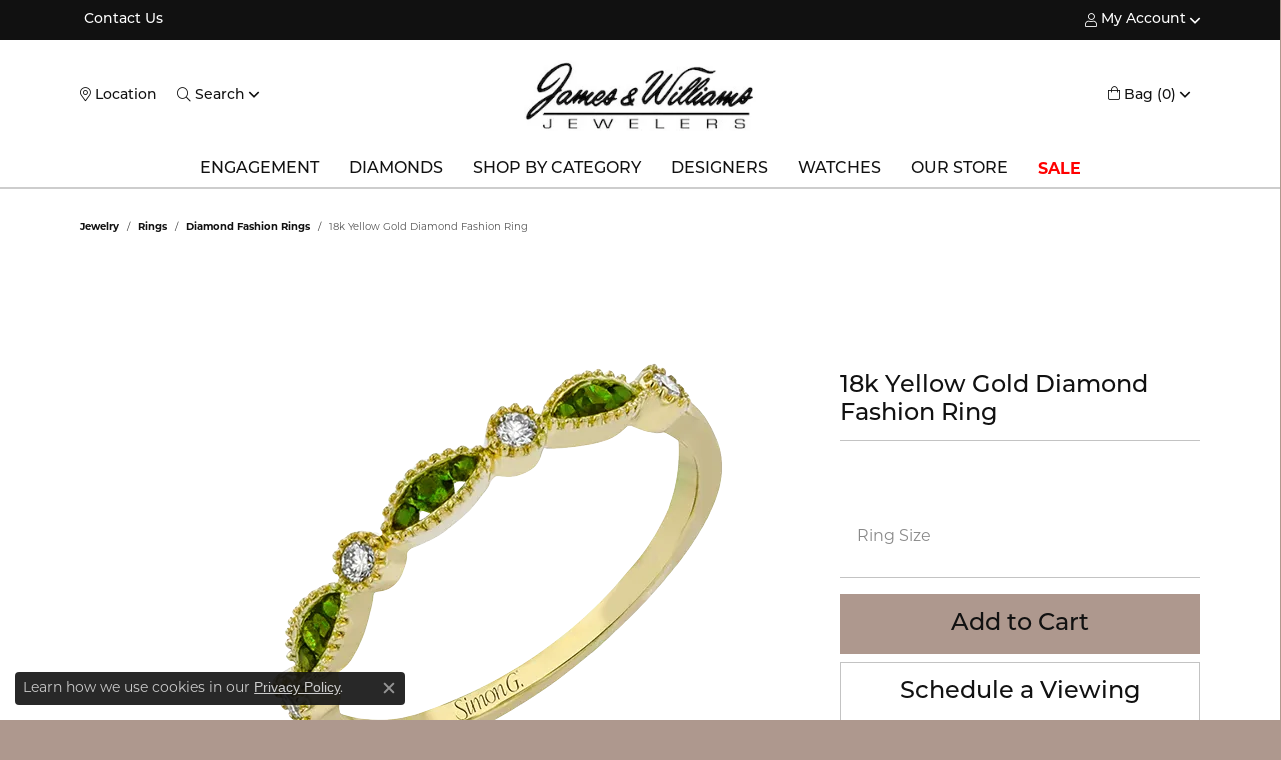

--- FILE ---
content_type: text/html; charset=UTF-8
request_url: https://www.jwjewelers.com/jewelry-details/diamond-fashion-rings/18k-yellow-gold-diamond-fashion-ring/540597
body_size: 21160
content:
<!DOCTYPE html>
<html lang="en">
	<head>
		<meta charset="utf-8">
		<title>Simon G 18k Yellow Gold Diamond Fashion Ring | James & Williams Jewelers | Berwyn, IL</title>	
		
		
		<link rel="preconnect" href="//v6master-asics.shopfinejewelry.com/">
		<link rel="preconnect" href="https://cdn.jewelryimages.net/">
		
		<link rel="stylesheet" href="/css/_monolith.min.css?t=16481" media="all">
				
		
		
		<link rel="stylesheet" href="//v6master-asics.shopfinejewelry.com/js/vendor/OwlCarousel2-2.3.4/dist/assets/owl.carousel.min.css?t=jwjewelers16481"  media="print" onload="this.media='all'">
		<link rel="stylesheet" href="//v6master-asics.shopfinejewelry.com/js/vendor/magiczoomplus-commercial/magiczoomplus/magiczoomplus.css?t=jwjewelers16481"  media="print" onload="this.media='all'">
		<link rel="stylesheet" href="//v6master-asics.shopfinejewelry.com/js/vendor/bootstrap4-datetimepicker-master/build/css/bootstrap-datetimepicker.min.css?t=jwjewelers16481"  media="print" onload="this.media='all'">
		<link rel="stylesheet" href="//v6master-asics.shopfinejewelry.com/js/src/components/phone-number-input/css/phone-number-input.min.css?t=jwjewelers16481"  media="print" onload="this.media='all'">
		<link rel="stylesheet" href="//v6master-asics.shopfinejewelry.com/js/vendor/jquery.realperson.package-2.0.1/jquery.realperson.css?t=jwjewelers16481"  media="print" onload="this.media='all'">
		<link rel="stylesheet" href="//v6master-asics.shopfinejewelry.com/fonts/diamond-shapes/diashapes-v6.min.css" media="print" onload="this.media='all';">
		<link rel="stylesheet" href="//v6master-asics.shopfinejewelry.com/fonts/ring-settings/big-ring-settings-style.min.css" media="print" onload="this.media='all';">
		<link rel="stylesheet" href="//v6master-asics.shopfinejewelry.com/css/fragments/consentManagementPlatform.min.css" media="print" onload="this.media='all';">
		<link rel="stylesheet" href="//v6master-asics.shopfinejewelry.com/css/fragments/toggleSwitch.min.css" media="print" onload="this.media='all';">
		<link rel="stylesheet" href="//v6master-asics.shopfinejewelry.com/css/fragments/address-table.min.css" media="print" onload="this.media='all';">
		<link rel="stylesheet" href="//v6master-asics.shopfinejewelry.com/fonts/icons/css/fontawesome-light.min.css" media="print" onload="this.media='all';">
		<link rel="stylesheet" href="//v6master-asics.shopfinejewelry.com/fonts/icons/css/brands.min.css" media="print" onload="this.media='all';">
		<link rel="stylesheet" href="//v6master-asics.shopfinejewelry.com/js/build/components/login/css/login.min.css?t=jwjewelers16481"  media="print" onload="this.media='all'">
		<link rel="stylesheet" href="/css/_login.min.css?t=jwjewelers16481"  media="print" onload="this.media='all'">
		<link rel="stylesheet" href="/css/_quick-search.min.css?t=jwjewelers16481"  media="print" onload="this.media='all'">
		<link rel="stylesheet" href="/css/_cart.min.css?t=jwjewelers16481"  media="print" onload="this.media='all'">
			<link rel="stylesheet" href="//v6master-asics.shopfinejewelry.com/css/pages/jewelry-details.min.css?t=jwjewelers16481" media="print" onload="this.media='all'">		
		
		
		
			<link rel="stylesheet" href="/css/local.php?settingsSrc=jwjewelersV6&t=16481" media="print" onload="this.media='all'">
		
		<link rel="stylesheet" href="/css/local.css?t=16481" media="print" onload="this.media='all'">
		<link rel="stylesheet" href="//v6master-asics.shopfinejewelry.com/css/print.min.css?t=16481" media="print" type="text/css">
	
		<script data-load-position="inline">
			window.cmpSettings = {"useOptInConsentPolicy":false,"showConsentManagementOptions":false,"includeRolexCookieOptions":false,"includePersonalizationCookieOption":true,"forRolexHybrid":false,"rolexCMPVersion":2};
		</script>
		<script src="//v6master-asics.shopfinejewelry.com/js/globalScripts/cookieBlocker.js" data-load-position="inline"></script>
		
		<script>
			var blockedCookieScripts = [];
			var positionalScriptLoaderHopper = [];
			var positionalScriptLoader = {
				loadExternal(scriptObj){
					positionalScriptLoaderHopper.push(scriptObj);
				},
				loadInline: function(scriptTagHTML){
					positionalScriptLoaderHopper.push(scriptTagHTML);
				}
			};
		</script>		
		<!-- Global site tag (gtag.js) - Google Analytics -->
		<script data-load-position="early 0" async src="https://www.googletagmanager.com/gtag/js?id=G-9TN7CTS3JL"></script>
		<script data-load-position="inline">
			window.dataLayer = window.dataLayer || [];
			function gtag(){dataLayer.push(arguments);}
			gtag('js', new Date());

			gtag('config', 'G-9TN7CTS3JL'); 
			var useGA4=true;
		</script>		
		
		

		<!-- HEAD INCLUDES START -->
		
	<script>positionalScriptLoader.loadExternal({"src":"https://cdn.jsdelivr.net/npm/hls.js@1.4.12/dist/hls.min.js?t=jwjewelers16481","data-load-position":"early 0"});</script>

	<script>positionalScriptLoader.loadExternal({"src":"//v6master-asics.shopfinejewelry.com/js/fragments/hls-product-video.js?t=jwjewelers16481","data-load-position":"early 1"});</script>
<meta name="google-site-verification" content="apRjxnb9nEMG3Q2p7P27feDDNVXHlaMYV8O7RQZAli4" />

<script>positionalScriptLoader.loadExternal({"defer":"","src":"https://connect.podium.com/widget.js#API_TOKEN=cf591b02-661d-4cb7-97c5-b2fb539ba09b","id":"podium-widget","data-api-token":"cf591b02-661d-4cb7-97c5-b2fb539ba09b","data-load-position":"late"});</script>

<!-- Meta Pixel Code -->
<script>positionalScriptLoader.loadInline("<scr" + "ipt>\n\
!function(f,b,e,v,n,t,s)\n\
{if(f.fbq)return;n=f.fbq=function(){n.callMethod?\n\
n.callMethod.apply(n,arguments):n.queue.push(arguments)};\n\
if(!f._fbq)f._fbq=n;n.push=n;n.loaded=!0;n.version=\'2.0\';\n\
n.queue=[];t=b.createElement(e);t.async=!0;\n\
t.src=v;s=b.getElementsByTagName(e)[0];\n\
s.parentNode.insertBefore(t,s)}(window, document,\'scr" + "ipt\',\n\
\' https://connect.facebook.net/en_US/fbevents.js\');\n\
fbq(\'init\', \'320287878637798\');\n\
fbq(\'track\', \'PageView\');\n\
</scr" + "ipt>");</script>
<noscript><img height="1" width="1" style="display:none"
src=" https://www.facebook.com/tr?id=320287878637798&ev=PageView&noscript=1"
/></noscript>
<!-- End Meta Pixel Code -->

<!-- Google Tag Manager -->
<script>(function(w,d,s,l,i){w[l]=w[l]||[];w[l].push({'gtm.start':
new Date().getTime(),event:'gtm.js'});var f=d.getElementsByTagName(s)[0],
j=d.createElement(s),dl=l!='dataLayer'?'&l='+l:'';j.async=true;j.src=
'https://www.googletagmanager.com/gtm.js?id='+i+dl;f.parentNode.insertBefore(j,f);
})(window,document,'script','dataLayer','GTM-TC78LVH');</script>
<!-- End Google Tag Manager -->

<script>positionalScriptLoader.loadInline("<scr" + "ipt type=\"text/javascr" + "ipt\">\n\
    adroll_adv_id = \"TM3KNOFP75DCLP4MLBU76H\";\n\
    adroll_pix_id = \"GBUYTKT2XZEIPLHNV34O23\";\n\
    adroll_version = \"2.0\";\n\
\n\
    (function(w, d, e, o, a) {\n\
        w.__adroll_loaded = true;\n\
        w.adroll = w.adroll || [];\n\
        w.adroll.f = [ \'setProperties\', \'identify\', \'track\' ];\n\
        var roundtripUrl = \"https://s.adroll.com/j/\" + adroll_adv_id\n\
                + \"/roundtrip.js\";\n\
        for (a = 0; a < w.adroll.f.length; a++) {\n\
            w.adroll[w.adroll.f[a]] = w.adroll[w.adroll.f[a]] || (function(n) {\n\
                return function() {\n\
                    w.adroll.push([ n, arguments ])\n\
                }\n\
            })(w.adroll.f[a])\n\
        }\n\
\n\
        e = d.createElement(\'scr" + "ipt\');\n\
        o = d.getElementsByTagName(\'scr" + "ipt\')[0];\n\
        e.async = 1;\n\
        e.src = roundtripUrl;\n\
        o.parentNode.insertBefore(e, o);\n\
    })(window, document);\n\
    adroll.track(\"pageView\");\n\
</scr" + "ipt>");</script><script>positionalScriptLoader.loadInline("<scr" + "ipt>window.userCurrency = \"USD\";</scr" + "ipt>");</script>
		<!-- HEAD INCLUDES END -->

		
					
		<script>positionalScriptLoader.loadInline("<scr" + "ipt data-load-position=\"early 0\">window.pageInfo={\"itemID\":\"540597\",\"itemDetails\":{\"itemID\":\"540597\",\"masterID\":\"2449961\",\"jewelryClassID\":\"19\",\"itemUrl\":null,\"vendorID\":\"00088\",\"edgeVendID\":\"\",\"folderName\":\"simong\",\"has1x1\":\"0\",\"imgFileName\":\"QR1030-Y_YELLOW_18K_RIGHT-HAND.png\",\"imgAlt1\":\"\",\"imgFileName2\":\"\",\"imgAlt2\":\"\",\"imgFileName3\":\"\",\"imgAlt3\":\"\",\"imgFileName4\":null,\"imgAlt4\":\"\",\"imgFileName5\":null,\"imgAlt5\":\"\",\"videoFile\":\"\",\"youtubeLink\":\"\",\"imgUrl\":\"galleries\\/simong\\/QR1030-Y_YELLOW_18K_RIGHT-HAND.png\",\"collectionID\":\"1\",\"itemTitle\":\"18k Yellow Gold Diamond Fashion Ring\",\"descr" + "iption\":\"Modern versatility, the perfect ring to stack or wear alone, available featuring .14 cttw sapphires, ruby or tsavorite and 14K white, rose or yellow gold.\",\"styleNo\":\"QR1030-Y_YELLOW_18K_RIGHT-HAND\",\"vendorStyle\":\"00088-QR1030-Y\",\"GUID\":\"\",\"RFID\":\"\",\"gender\":\"\",\"ringSetting\":\"0\",\"settingType\":null,\"centerStoneIncluded\":\"0\",\"centerCtWt\":\"0.00\",\"centerDiaShape\":\"0\",\"centerDiaCut\":\"0\",\"centerDiaClarity\":\"0\",\"centerDiaColor\":\"0\",\"centerDiaDimensions\":\"\",\"centerDiaCertType\":\"0\",\"centerDiaCertImg\":\"\",\"centerDiaCertNo\":\"\",\"centerDiaFluorescence\":\"0\",\"centerDiaTable\":\"0.00\",\"centerDiaDepth\":\"0.00\",\"centerDiaCulet\":\"0\",\"centerDiaPrice\":\"0.00\",\"centerDiaPricePerCarat\":\"0.00\",\"commonDiaCtWt\":\"0.00\",\"commonDiaShape\":\"0\",\"commonDiaCut\":\"0\",\"commonDiaClarity\":\"0\",\"commonDiaColor\":\"0\",\"totalDiaCount\":\"0\",\"totalDiaCtWt\":\"0.00\",\"shapeRange\":\"\",\"centerGemIncluded\":\"0\",\"centerGemType\":\"0\",\"centerGemShape\":\"0\",\"centerGemstoneCtWt\":\"0.00\",\"centerGemDimensions\":\"\",\"centerGemQuality\":\"\",\"gemstoneType\":null,\"gemstoneTypeA\":\"0\",\"gemstoneTypeACtWt\":\"0.00\",\"gemstoneTypeACount\":\"0\",\"gemstoneTypeB\":\"0\",\"gemstoneTypeBCtWt\":\"0.00\",\"gemstoneTypeBCount\":\"0\",\"gemstoneTypeC\":\"0\",\"gemstoneTypeCCtWt\":\"0.00\",\"gemstoneTypeCCount\":\"0\",\"gemstoneTypeD\":\"0\",\"gemstoneTypeDCtWt\":\"0.00\",\"gemstoneTypeDCount\":\"0\",\"gemstoneTypeE\":\"0\",\"gemstoneTypeECtWt\":\"0.00\",\"gemstoneTypeECount\":\"0\",\"totalGemstoneWt\":\"0.00\",\"fullMetalType\":\"18K Yellow Gold\",\"metalType1\":\"18KY\",\"length\":\"0.00\",\"lengthType\":\"\",\"width\":\"0.00\",\"widthType\":\"\",\"size\":null,\"color\":null,\"letter\":null,\"era\":null,\"ringSizes\":\"6.50\",\"stockLevel\":\"1\",\"availability\":\"7-10\",\"freeShipping\":\"0\",\"weight\":\"1.00\",\"weightType\":\"\",\"enableCheckout\":\"1\",\"lowCt\":\"0.00\",\"highCt\":\"3.00\",\"categoryTitle\":\"Diamond Fashion Rings\",\"categoryUrl\":\"diamond-fashion-rings\",\"h1Tag\":\"\",\"parentCategoryTitle\":\"Rings\",\"parentCategoryUrl\":\"rings\",\"retail\":1460,\"salePrice\":0,\"imgFileName_exists\":null,\"imgFileName_width\":null,\"imgFileName2_exists\":null,\"imgFileName2_width\":null,\"imgFileName3_exists\":null,\"imgFileName3_width\":null,\"imgFileName4_exists\":null,\"imgFileName4_width\":null,\"imgFileName5_exists\":null,\"imgFileName5_width\":null,\"nonStandardImage\":null,\"similarSKUs\":\"{\\\"idList\\\":[\\\"249641\\\",\\\"722473\\\",\\\"738565\\\",\\\"738575\\\",\\\"722471\\\",\\\"722481\\\",\\\"540323\\\",\\\"417763\\\",\\\"416285\\\",\\\"418769\\\"],\\\"ctime\\\":1764402230}\",\"itemMetaTitle\":\"\",\"itemMetaKeywords\":\"\",\"itemMetaDescr" + "iption\":\"\",\"itemVisible\":\"1\",\"autoUpdate\":\"1\",\"collectionTitle\":\"Simon G\",\"collectionUrl\":\"simon-g\",\"logoWhite\":\"Simon-G-logo_white\",\"copyHybrid\":\"When it comes to making beautiful jewelry, no detail is too small to be ignored. All micro-set diamonds are hand set, and then inspected by an experienced artisan using a microscope. This ensures that they reflect light brilliantly, and that no one has to worry about losing a single stone. Each detail is sharp, and every piece has its own unique look and feel. The way Simon G sees it, making an heirloom takes a little bit longer than just making jewelry.\",\"masterCollectionID\":\"00049\",\"jsonData\":null,\"fixedShippingPrice\":\"0.00\",\"metalFinish\":\"\",\"style\":\"\",\"watchType\":\"\",\"watchBraceletMaterial\":\"\",\"watchBraceletColor\":\"\",\"watchCaseSize\":\"\",\"watchCaseMaterial\":\"\",\"watchCrystalType\":\"\",\"watchBezel\":\"\",\"watchDialColor\":\"\",\"watchDialShape\":\"\",\"watchDialType\":\"\",\"watchMovement\":\"\",\"watchWaterResistance\":\"\",\"watchFunctions\":\"\",\"watchBraceletStyle\":\"\",\"commonStoneType\":\"0\",\"hidePrice\":\"0\",\"excludeFromCoupons\":\"0\",\"isERDBrand\":\"0\",\"collection\":\"\",\"fretail\":\"$1,460.00\",\"fsalePrice\":\"$0.00\",\"collectionLogoURL\":\"\\/\\/collections.jewelryimages.net\\/collections_logos\\/Simon-G-logo_white.jpg\",\"imageSource\":\"\\/\\/cdn.jewelryimages.net\\/galleries\\/simong\\/QR1030-Y_YELLOW_18K_RIGHT-HAND.png?v=16\"},\"baseSKU\":\"00088-QR1030-Y\",\"baseSKURaw\":\"QR1030-Y\",\"jewelryClassID\":\"19\",\"jsonData\":false,\"styleNo\":\"QR1030-Y_YELLOW_18K_RIGHT-HAND\",\"scrambledStlyeNo\":\"\",\"itemTitle\":\"18k Yellow Gold Diamond Fashion Ring\",\"itemVisible\":\"1\",\"categoryUrl\":\"diamond-fashion-rings\",\"collectionID\":\"1\",\"edgeVendID\":\"\",\"vendorID\":\"00088\",\"erdLegacyUrl\":false,\"variationStyle\":\"\",\"imageBaseURL\":\"\",\"image1\":\"\\/\\/cdn.jewelryimages.net\\/galleries\\/simong\\/QR1030-Y_YELLOW_18K_RIGHT-HAND.png?v=16\",\"image2\":\"\",\"image3\":\"\",\"image4\":\"\",\"image5\":\"\",\"image6\":\"\",\"variationColNames\":\"[]\",\"ringSizeHasJSON\":false,\"ringSizeJSON\":\"6.50\",\"session\":\"01dc15d79b24eae814a34afafdf531b4\",\"referer\":\"\",\"hideDecimals\":\"0\",\"hideAllPrices\":\"0\",\"price\":1460,\"currency\":\"USD\",\"hidePriceMessage\":\"Call for Price\",\"calculateLiveSettingPrice\":false,\"metalType\":\"18KY\",\"metalFinish\":\"\",\"diamondQuality\":\"\",\"priceAdj\":1,\"forexMultiplier\":1,\"similarItems\":{\"success\":true,\"retArr\":[{\"imageSource\":\"https:\\/\\/jewelry-images.s3.amazonaws.com\\/jwjewelers\\/images\\/items\\/290e86181c8f3b7cb6d575ce06b7dca5-img-1.jpg\",\"itemUrl\":\"\\/jewelry-details\\/diamond-fashion-rings\\/simon-g-simon-set-diamond-wide-band-ring\\/249641\",\"itemTitle\":\"Simon G Simon-Set Diamond Wide Band Ring\",\"retail\":\"12320.00\",\"salePrice\":\"0.00\"},{\"imageSource\":\"https:\\/\\/jewelry-images.s3.amazonaws.com\\/jwjewelers\\/images\\/items\\/dd1440d2c4c953735bb9130150bf591a-img-1.png\",\"itemUrl\":\"\\/jewelry-details\\/diamond-fashion-rings\\/simon-g-diamond-fashion-ring\\/722473\",\"itemTitle\":\"Simon G Diamond Fashion Ring\",\"retail\":\"14390.00\",\"salePrice\":\"0.00\"},{\"imageSource\":\"https:\\/\\/jewelry-images.s3.amazonaws.com\\/jwjewelers\\/images\\/items\\/ad99f1e1ea1deb8a4e774b20f1ecccd3-img-1.png\",\"itemUrl\":\"\\/jewelry-details\\/diamond-fashion-rings\\/simon-g-right-hand-ring\\/738565\",\"itemTitle\":\"Simon G Right Hand Ring\",\"retail\":\"5480.00\",\"salePrice\":\"0.00\"},{\"imageSource\":\"https:\\/\\/jewelry-images.s3.amazonaws.com\\/jwjewelers\\/images\\/items\\/2f208ca925e6783c905df7f631d2d035-img-1.png\",\"itemUrl\":\"\\/jewelry-details\\/diamond-fashion-rings\\/simon-g-monarch-butterfly-ring\\/738575\",\"itemTitle\":\"Simon G Monarch Butterfly Ring\",\"retail\":\"2270.00\",\"salePrice\":\"0.00\"},{\"imageSource\":\"https:\\/\\/jewelry-images.s3.amazonaws.com\\/jwjewelers\\/images\\/items\\/62b6307fa33c6e0a7cbd97acab20b14c-img-1.png\",\"itemUrl\":\"\\/jewelry-details\\/diamond-fashion-rings\\/simon-g-right-hand-diamond-fashion-ring\\/722471\",\"itemTitle\":\"Simon G Right Hand Diamond Fashion Ring\",\"retail\":\"6670.00\",\"salePrice\":\"0.00\"},{\"imageSource\":\"https:\\/\\/jewelry-images.s3.amazonaws.com\\/jwjewelers\\/images\\/items\\/722481-image-1749837849.JPG\",\"itemUrl\":\"\\/jewelry-details\\/diamond-fashion-rings\\/simon-g-criss-cross-diamond-color-ring\\/722481\",\"itemTitle\":\"Simon G Criss Cross Diamond Color Ring\",\"retail\":\"11730.00\",\"salePrice\":\"0.00\"},{\"imageSource\":\"\\/\\/cdn.jewelryimages.net\\/galleries\\/simong\\/DR361_3T_18K_RIGHT-HAND.png?v=16\",\"itemUrl\":\"\\/jewelry-details\\/diamond-fashion-rings\\/18k-tri-color-gold-diamond-fashion-ring\\/540323\",\"itemTitle\":\"18k Tri-color Gold Diamond Fashion Ring\",\"retail\":\"5150.00\",\"salePrice\":\"0.00\"},{\"imageSource\":\"\\/\\/cdn.jewelryimages.net\\/galleries\\/simong\\/DR369_WHITE_18K_RIGHT-HAND.png?v=16\",\"itemUrl\":\"\\/jewelry-details\\/diamond-fashion-rings\\/18k-white-gold-diamond-fashion-ring\\/417763\",\"itemTitle\":\"18k White Gold Diamond Fashion Ring\",\"retail\":\"12130.00\",\"salePrice\":\"0.00\"},{\"imageSource\":\"\\/\\/cdn.jewelryimages.net\\/galleries\\/simong\\/DR380_YELLOW_18K_RIGHT-HAND.png?v=16\",\"itemUrl\":\"\\/jewelry-details\\/diamond-fashion-rings\\/18k-yellow-gold-diamond-fashion-ring\\/416285\",\"itemTitle\":\"18k Yellow Gold Diamond Fashion Ring\",\"retail\":\"3040.00\",\"salePrice\":\"0.00\"},{\"imageSource\":\"\\/\\/cdn.jewelryimages.net\\/galleries\\/simong\\/LP2040_WHITE_PLAT_RIGHT-HAND.png?v=16\",\"itemUrl\":\"\\/jewelry-details\\/diamond-fashion-rings\\/platinum-diamond-fashion-ring\\/418769\",\"itemTitle\":\"Platinum Diamond Fashion Ring\",\"retail\":\"9600.00\",\"salePrice\":\"0.00\"},{\"imageSource\":null,\"itemUrl\":null,\"itemTitle\":null,\"retail\":null,\"salePrice\":null}],\"date\":1764402230000},\"enableCustomerWishlist\":\"1\",\"enableGuestWishlist\":\"1\",\"customer\":{\"loggedIn\":false,\"hasGuestWishlist\":false,\"firstName\":\"\",\"lastName\":\"\",\"email\":\"\",\"phone\":\"\"},\"lowCt\":\"0.00\",\"highCt\":\"3.00\",\"shapeRange\":\"\",\"showChatButtonJewelryDetails\":\"0\",\"jewelryDescr" + "iptionShowMoreButton\":true,\"affirmPublicKey\":\"PZ79TGXG9RWIB6H0\",\"financingPageVisibility\":\"1\",\"storename\":\"James & Williams Jewelers\",\"storeaddress\":\"<br>James & Williams Jewelers<br>7020 Cermak Road<br>Berwyn, IL 60402-2172<br>\",\"cartButtonDefaultText\":\"Add to Cart\",\"availableLocationInputHTML\":\"<input type=\\\"hidden\\\" value=\\\"1\\\" name=\\\"location\\\" class=\\\"appt-location\\\">\",\"locationDayTime\":{\"1\":{\"locationName\":\"James & Williams Jewelers\",\"daysOfWeekDisabled\":[0,1],\"timeOfDay\":{\"2\":{\"open\":\"10:00:00\",\"close\":\"17:00:00\"},\"3\":{\"open\":\"10:00:00\",\"close\":\"17:00:00\"},\"4\":{\"open\":\"10:00:00\",\"close\":\"17:00:00\"},\"5\":{\"open\":\"10:00:00\",\"close\":\"17:00:00\"},\"6\":{\"open\":\"10:00:00\",\"close\":\"15:30:00\"}},\"closedHolidayDates\":[],\"adjustedHolidayHours\":[]}},\"locationsFieldInquiries\":\"1\",\"customerID\":null};</scr" + "ipt>");</script>			
		
<script>positionalScriptLoader.loadInline("<scr" + "ipt>\n\
	window.enableEcommerce = \"1\";\n\
</scr" + "ipt>");</script>

		
<script>positionalScriptLoader.loadInline("<scr" + "ipt>\n\
	window.fbAppId = \"174100089333117\";\n\
</scr" + "ipt>");</script>

		
	<script>positionalScriptLoader.loadInline("<scr" + "ipt>\n\
		window.googleAppId = \"522739862603-9cnc28esu2ntos9aevhluql3ikdjgqpo.apps.googleusercontent.com\";\n\
	</scr" + "ipt>");</script>

		<script type="application/ld+json">{"@context":"https:\/\/schema.org","@type":"Product","name":"18k Yellow Gold Diamond Fashion Ring","image":["\/\/cdn.jewelryimages.net\/galleries\/simong\/QR1030-Y_YELLOW_18K_RIGHT-HAND.png?v=16"],"description":"Modern versatility, the perfect ring to stack or wear alone, available featuring .14 cttw sapphires, ruby or tsavorite and 14K white, rose or yellow gold.","sku":"QR1030-Y_YELLOW_18K_RIGHT-HAND","mpn":"00088-QR1030-Y","brand":{"@type":"Brand","name":"Simon G"},"offers":{"@type":"Offer","url":"https:\/\/www.jwjewelers.com\/jewelry-details\/diamond-fashion-rings\/18k-yellow-gold-diamond-fashion-ring\/540597","priceCurrency":"USD","price":"1460","priceValidUntil":"2026-02-28","availability":"https:\/\/schema.org\/InStock","shippingDetails":{"@type":"OfferShippingDetails","shippingRate":{"@type":"MonetaryAmount","currency":"USD"},"shippingDestination":{"@type":"DefinedRegion","addressCountry":"US"},"deliveryTime":{"@type":"ShippingDeliveryTime","handlingTime":{"@type":"QuantitativeValue","minValue":"7","maxValue":"10"},"businessDays":{"@type":"OpeningHoursSpecification","dayOfWeek":["https:\/\/schema.org\/Tuesday","https:\/\/schema.org\/Wednesday","https:\/\/schema.org\/Thursday","https:\/\/schema.org\/Friday","https:\/\/schema.org\/Saturday"]}}}}}</script>
		<meta name="description" content="Shop Simon G Diamond Fashion Rings like this QR1030-Y_YELLOW_18K_RIGHT-HAND 18k Yellow Gold Diamond Fashion Ring at James & Williams Jewelers in Berwyn IL">
		<meta name="referrer" content="strict-origin-when-cross-origin">
		<meta name="keywords" content="">
		<meta name="viewport" content="width=device-width, initial-scale=1">
		<!-- Open Graph Meta -->
		<meta property="og:title" content="18k Yellow Gold Diamond Fashion Ring">
		<meta property="og:description" content="Modern versatility, the perfect ring to stack or wear alone, available featuring .14 cttw sapphires, ruby or tsavorite and 14K white, rose or yellow gold.">
		<meta property="og:image" content="https://cdn.jewelryimages.net/galleries/simong/QR1030-Y_YELLOW_18K_RIGHT-HAND.png?v=16">
		<meta property="product:brand" content="Simon G">
		<meta property="product:availability" content="Ships in 7-10 Business Days">
		<meta property="product:condition" content="new">
		<meta property="product:price:amount" content="$1,460.00">
		<meta property="product:price:currency" content="USD">
		<meta property="product:retailer_item_id" content="540597">
		<!-- End Graph Meta -->

		
	</head>
	<body id="jewelry-details" class=" icofont-fontawesome-light" data-theme="custom">		
		<!-- START BODY INCLUDE -->
		<!-- Google Tag Manager (noscript) -->
<noscript><iframe src="https://www.googletagmanager.com/ns.html?id=GTM-TC78LVH"
height="0" width="0" style="display:none;visibility:hidden"></iframe></noscript>
<!-- End Google Tag Manager (noscript) -->

<!-- Google tag (gtag.js) -->
<script async src="https://www.googletagmanager.com/gtag/js?id=G-W45ZWNJRW9"></script>
<script>
  window.dataLayer = window.dataLayer || [];
  function gtag(){dataLayer.push(arguments);}
  gtag('js', new Date());

  gtag('config', 'G-W45ZWNJRW9');
</script>

		<!-- END BODY INCLUDE -->
		
		<!-- No podium chat active -->
		
		
		<div id='accessibility-skip-links' data-breakpoint='md'><a class="skippy sr-only sr-only-focusable" href="#main-sections"><span class="skippy-text">Skip to main content</span></a><a class="skippy sr-only sr-only-focusable" href="#footer"><span class="skippy-text">Skip to footer</span></a></div>



		<div class="container-fluid toolbar top ">
			<div class="toolbar-inner align-items-center justify-content-between justify-content-sm-between justify-content-md-between justify-content-lg-between px-10 container" role="toolbar" aria-label="Primary toolbar">
				<ul class="left"><li class="toolbar-item  item-"><a href="/contact" role="link" ><span>Contact Us</span></a></li>
				</ul>
				<ul class="right">
			<li class="toolbar-item dropdown  item-account">
				<a href="javascript:void(0)" role="button" class="dropdown-toggle" data-bs-toggle="dropdown" data-bs-hover="dropdown" aria-haspopup="dialog" aria-controls="top-menu-login-dialog-right-account-1" aria-expanded="false" id="top-menu-item-right-account-1" aria-label="My Account Menu"><i class="icon-user"></i><span>My Account</span><span class="sr-only">Toggle My Account Menu</span></a>
				<div class="dropdown-menu menu-account dropdown-menu-right my-account-dropdown punchmarkLogin">
					<div id="top-menu-login-dialog-right-account-1" role="dialog" aria-modal="true" aria-labelledby="top-menu-login-dialog-title-right-account-1" class="loginWrap OG">
						<div id="top-menu-login-dialog-title-right-account-1" class="sr-only">Login</div>
						<form class="login">
							<div class="form-floating">
								<input type="text" name="username" id="top-menu-username-right-account-1" placeholder="username" class="form-control input-md" autocomplete="off" value="">
								<label for="top-menu-username-right-account-1" class="">Username</label>
							</div>
							<div class="form-floating mt-1">
								<input type="password" name="password" id="top-menu-password-right-account-1" placeholder="password" class="form-control input-md" autocomplete="off" value="">
								<label for="top-menu-password-right-account-1" class="passwordLabel">Password</label>
							</div>
							<div class="form-group d-flex justify-content-between mb-3">
								<a tabindex="-1" role="button" class="small fw-bold cursor-pointer mt-2 invisible">Forgot Password?</a>
							</div>
							<button class="btn btn-primary btn-lg btn-block" type="submit">Log In</button>
						</form>
						<p class="pt-3 small text-center mb-0 signUp">
							Don&rsquo;t have an account?
							<a href="/register" class="fw-bold d-block">Sign up now</a>
						</p>
					</div>
				</div>
			</li>
				</ul>
			</div>
		</div>
<header >
	<div class="container main-content">				
		<div class="row">
			<div class="col main-content-col  d-block d-md-flex justify-content-between align-items-center content-toolbar-inline-left-and-right">
				
	<div class="container content-toolbar left inline-left-and-right">
		<div class="content-toolbar-inner  inner justify-content-center justify-content-md-start">
				<ul class="left d-flex d-sm-flex d-md-flex d-lg-flex "><li class="toolbar-item d-none d-md-flex item-"><a href="/contact" role="link" aria-label="Get Store Location"><i class="icon-map-marker" aria-hidden="true"></i><span>Location</span></a></li>
			<li class="toolbar-item dropdown d-none d-md-flex item-search">
				<a href="javascript:void(0)" role="button" data-bs-toggle="dropdown" data-bs-hover="dropdown" aria-haspopup="menu" aria-expanded="false" id="inner-content-menu-item-left-search-2" aria-label="Toggle Search Menu"><i class="icon-search" aria-hidden="true"></i><span>Search</span><span class="sr-only">Toggle Search Menu</span></a>
				<div class="dropdown-menu menu-search" aria-labelledby="inner-content-menu-item-left-search-2">
					<div class="d-flex justify-content-center align-items-stretch flex-column px-2">
						<form action="/jewelry" role="search" method="GET" aria-label="Site search" class="d-block w-100">
							<div class="input-group">
								<label for="content-toolbar-search-kw" class="sr-only">Search for...</label>
								<input type="text" class="form-control" id="content-toolbar-search-kw" name="kw" placeholder="Search for...">
								<span class="input-group-btn">
									<button class="btn btn-default px-3" type="submit" aria-label="Submit search"><i class="icon-search" aria-hidden="true"></i></button>
								</span>
							</div>
						</form>
					</div>
				</div>
			</li>
				</ul>
			</div>
		</div>
				
		<a href="/" id="logo" aria-label="James & Williams Jewelers logo - Go to homepage">
			<img src="https://cdn.jewelryimages.net/static/domains/jwjewelers/images/store-pics/logo.jpg?width=280" width="280" height="86" alt="James & Williams Jewelers logo" class="mx-auto" loading="eager" decoding="sync" fetchpriority="high">
		</a>
				
				
	<div class="container content-toolbar right inline-left-and-right">
		<div class="content-toolbar-inner  justify-content-center justify-content-md-end">
				<ul class="right d-flex d-sm-flex d-md-flex d-lg-flex ">
			<li class="toolbar-item dropdown d-md-none item-account">
				<a href="javascript:void(0)" role="button" class="dropdown-toggle" data-bs-toggle="dropdown" data-bs-hover="dropdown" aria-haspopup="dialog" aria-controls="inner-content-login-dialog-right-account-1" aria-expanded="false" id="inner-content-item-right-account-1" aria-label="My Account Menu"><i class="icon-user" aria-hidden="true"></i><span>My Account</span><span class="sr-only">Toggle My Account Menu</span></a>
				<div class="dropdown-menu menu-account dropdown-menu-right my-account-dropdown punchmarkLogin">
					<div id="inner-content-login-dialog-right-account-1" role="dialog" aria-modal="true" aria-labelledby="inner-content-login-dialog-title-right-account-1" class="loginWrap">
						<div id="inner-content-login-dialog-title-right-account-1" class="sr-only">Login</div>
						<form class="login">
							<div class="form-floating">
								<input type="text" name="username" id="inner-content-username-right-account-1" placeholder="username" class="form-control input-md" autocomplete="off" value="">
								<label for="inner-content-username-right-account-1" class="">Username</label>
							</div>
							<div class="form-floating mt-1">
								<input type="password" name="password" id="inner-content-password-right-account-1" placeholder="password" class="form-control input-md" autocomplete="off" value="">
								<label for="inner-content-password-right-account-1" class="passwordLabel">Password</label>
							</div>
							<div class="form-group d-flex justify-content-between mb-3">
								<a tabindex="-1" role="button" class="small fw-bold cursor-pointer mt-2 invisible">Forgot Password?</a>
							</div>
							<button class="btn btn-primary btn-lg btn-block" type="submit">Log In</button>
						</form>
						<p class="pt-3 small text-center mb-0 signUp">
							Don&rsquo;t have an account?
							<a href="/register" class="fw-bold d-block">Sign up now</a>
						</p>
					</div>
				</div>
			</li><li class="toolbar-item d-md-none item-"><a href="/contact" role="link" aria-label="Get Store Location"><i class="icon-map-marker" aria-hidden="true"></i><span>Location</span></a></li>
				<li class="toolbar-item dropdown  item-cart">
					<a href="javascript:void(0)" role="button" class="dropdown-toggle" data-bs-toggle="dropdown" data-bs-hover="dropdown" aria-haspopup="menu" aria-expanded="false" id="inner-content-menu-item-right-cart-3" aria-label="My Shopping Cart"><i class="icon-shopping-bag" aria-hidden="true"></i><span>Bag (<span class='items-in-cart'>0</span>)</span><span class="sr-only">Toggle Shopping Cart Menu</span></a>
					<div class="dropdown-menu menu-cart dropdown-menu-right global-cart-dropdown" data-type="item" data-src="cart_nav" data-action="get_cart_items" data-template="template-cart-item" aria-labelledby="inner-content-menu-item-right-cart-3">
					</div>
					<script type="text/x-tmpl" id="template-cart-item">
						{% if (o.items.length) { %}
							{% for (var i in o.items) { %}
								<div class="wishlist-item media">
									<a href="javascript:void(0)" class="media-thumb">
										<div class="image-div" style="background-image:url({%=o.items[i].imgUrl%});">
											<img src="https://placeholder.shopfinejewelry.com/150x150" class="placeholder" alt="">
										</div>
									</a>
									<div class="media-body">
										<h6 class="media-heading text-truncate">{%#o.items[i].itemTitle%}</h6>
									<span class="media-description text-truncate">Style #: {%#o.items[i].sku%}</span>
										{%  if(o.items[i].price == 0.00 || o.items[i].price == "") { %}
											<span class="media-price">Call for Price</span>
										{% } else { %}
											<span class="media-price">{%=o.items[i].price%}</span>
										{% } %}
									</div>
								</div>
							{% } %}
							<div class="px-2">
								<a href="/cart" class="btn btn-primary btn-md btn-block btn-view-wishlist">View My Cart</a>
							</div>
						{% } else { %}
							<div class="">
								<div class="menu-cart-subtotal px-20">
									<p class="text-center">You have no items in your cart.</p>
								</div>
								<div class="menu-cart-buttons">
									<a href="/jewelry" class="btn btn-primary btn-block">Browse </a>
								</div>
							</div>
						{% } %}
					</script>
				</li>
			<li class="toolbar-item dropdown d-md-none item-search">
				<a href="javascript:void(0)" role="button" data-bs-toggle="dropdown" data-bs-hover="dropdown" aria-haspopup="menu" aria-expanded="false" id="inner-content-menu-item-right-search-4" aria-label="Toggle Search Menu"><i class="icon-search" aria-hidden="true"></i><span>Search</span><span class="sr-only">Toggle Search Menu</span></a>
				<div class="dropdown-menu menu-search dropdown-menu-right" aria-labelledby="inner-content-menu-item-right-search-4">
					<div class="d-flex justify-content-center align-items-stretch flex-column px-2">
						<form action="/jewelry" role="search" method="GET" aria-label="Site search" class="d-block w-100">
							<div class="input-group">
								<label for="content-toolbar-search-kw" class="sr-only">Search for...</label>
								<input type="text" class="form-control" id="content-toolbar-search-kw" name="kw" placeholder="Search for...">
								<span class="input-group-btn">
									<button class="btn btn-default px-3" type="submit" aria-label="Submit search"><i class="icon-search" aria-hidden="true"></i></button>
								</span>
							</div>
						</form>
					</div>
				</div>
			</li>
				</ul>
			</div>
		</div>
			</div>
		</div>
	</div>
	
	
</header>
<!-- Nav generated 20260129095707 -->

<nav class="navbar navbar-expand-md navbar-menu-position-default " id="website-navigation" aria-label="Primary">
	
<button class="navbar-toggler d-inline-block d-md-none" id="nav-toggle" type="button" data-animation="animation-2" data-bs-toggle="collapse" data-bs-target="#main-navigation" aria-controls="main-navigation" aria-expanded="false" aria-label="Toggle navigation">
	<span class="navbar-toggler-icon" aria-hidden="true">
		<span></span>
		<span></span>
		<span></span>
	</span>
</button>
	<div class="collapse navbar-collapse justify-content-center" id="main-navigation">
		<div class='container inner-nav  px-0 px-md-10'>
		<ul class="navbar-nav justify-content-center " id="menubar-left" aria-label="Primary site menu">
		<li class="dropdown dropdown-wide nav-item "><a href="javascript:void(0)" data-bs-toggle="dropdown" aria-expanded="false" aria-haspopup="true" class="nav-link " id="menu-item-megamenu-1">Engagement</a><div class="dropdown-menu dropdown-menu-wide menu-megamenu dropdown-menu-left" aria-labelledby="menu-item-megamenu-1" data-parent="" data-cols="4"><div class="container"><div class="row"><div class="col-12 col-md-auto"><div class="dropdown dropdown-submenu"><a href="/jewelry/engagement-rings" data-url="/jewelry/engagement-rings"  class="dropdown-item dropdown-item-parent  parent-has-kids"  id="submenu-item-megamenu-1-1"><strong>Engagement Rings</strong></a><div class="dropdown-menu dropdown-menu-left dropdown-menu-children" aria-labelledby="submenu-item-megamenu-1-1"><a class="dropdown-item" href="/jewelry/engagement-rings" >Diamond Engagement Rings</a><a class="dropdown-item" href="/education-settings" >Ring Setting Education</a><a class="dropdown-item" href="/ringsettings" >Shop Settings</a></div></div><div class="dropdown dropdown-submenu"><a href="/jewelry/engagement-bands" data-url="/jewelry/engagement-bands"  class="dropdown-item dropdown-item-parent  parent-has-kids"  id="submenu-item-megamenu-1-3"><strong>Wedding Bands</strong></a><div class="dropdown-menu dropdown-menu-left dropdown-menu-children" aria-labelledby="submenu-item-megamenu-1-3"><a class="dropdown-item" href="/jewelry/engagement-bands/diamond-wedding-bands" >Diamond Wedding Bands</a><a class="dropdown-item" href="/jewelry/engagement-bands/eternity-bands" >Eternity Bands</a><a class="dropdown-item" href="/jewelry/engagement-bands?gender=Mens" >Men's Wedding Bands</a></div></div></div><div class="col-12 col-md-auto"><div class="dropdown dropdown-submenu"><a href="javascript:void(0)" data-url="javascript:void(0)"  role="button" class="dropdown-item dropdown-item-parent  parent-has-kids"  id="submenu-item-megamenu-1-2"><strong>Shop By Designer</strong></a><div class="dropdown-menu dropdown-menu-left dropdown-menu-children" aria-labelledby="submenu-item-megamenu-1-2"><a class="dropdown-item" href="/brand/memoire" >Memoire</a><a class="dropdown-item" href="/brand/peter-storm" >Peter Storm</a><a class="dropdown-item" href="/brand/scott-kay" >Scott Kay</a><a class="dropdown-item" href="/brand/simon-g" >Simon G</a></div></div></div><div class="col-12 col-md-auto">
        <div class="my-10 dropdown-item dropdown-item-image">
            <img class="d-none d-md-block" src="https://cdn.jewelryimages.net/static/domains/jwjewelers/images/store-pics/custom.jpg?width=400" alt="Menu image" loading="lazy" decoding="auto" fetchpriority="low">
            <div class="text-center small pt-1"></div>
        </div></div><div class="col-12 col-md-auto">
        <div class="my-10 dropdown-item dropdown-item-image">
            <img class="d-none d-md-block" src="https://cdn.jewelryimages.net/static/domains/jwjewelers/images/store-pics/engagement-rings-1.jpg?width=400" alt="Menu image" loading="lazy" decoding="auto" fetchpriority="low">
            <div class="text-center small pt-1"></div>
        </div></div></div><!-- .row --><div class="row explore-all-row"><div class="col pt-0 pt-md-10"><hr class="my-10"><a href="/jewelry/engagement-rings" class="btn btn-dark btn-sm dropdown-item">Explore All Engagement</a></div></div><!-- .row --></div><!-- .container --></div><!-- .dropdown-menu --></li>
		<li class="dropdown dropdown-wide nav-item "><a href="javascript:void(0)" data-bs-toggle="dropdown" aria-expanded="false" aria-haspopup="true" class="nav-link " id="menu-item-megamenu-2">Diamonds</a><div class="dropdown-menu dropdown-menu-wide menu-megamenu dropdown-menu-left" aria-labelledby="menu-item-megamenu-2" data-parent="" data-cols="3"><div class="container"><div class="row"><div class="col-12 col-md-auto"><div class="dropdown dropdown-submenu"><a href="javascript:void(0)" data-url="javascript:void(0)"  role="button" class="dropdown-item dropdown-item-parent  parent-has-kids"  id="submenu-item-megamenu-2-1"><strong>Loose Diamonds</strong></a><div class="dropdown-menu dropdown-menu-left dropdown-menu-children" aria-labelledby="submenu-item-megamenu-2-1"><a class="dropdown-item" href="/diamonds" >Browse Diamonds</a><a class="dropdown-item" href="/education-diamonds" >Diamond Education</a><a class="dropdown-item" href="/education-diamonds" >Diamond Buying Tips</a></div></div></div><div class="col-12 col-md-auto"><div class="dropdown dropdown-submenu"><a href="javascript:void(0)" data-url="javascript:void(0)"  role="button" class="dropdown-item dropdown-item-parent  parent-has-kids"  id="submenu-item-megamenu-2-2"><strong>Diamond Jewelry</strong></a><div class="dropdown-menu dropdown-menu-left dropdown-menu-children" aria-labelledby="submenu-item-megamenu-2-2"><a class="dropdown-item" href="/jewelry/rings/diamond-fashion-rings" >Diamond Fashion Rings</a><a class="dropdown-item" href="/jewelry/earrings/diamond-earrings" >Diamond Earrings</a><a class="dropdown-item" href="/jewelry/necklaces/diamond-necklaces" >Diamond Necklaces</a><a class="dropdown-item" href="/jewelry/bracelets/diamond-bracelets" >Diamond Bracelets</a></div></div></div><div class="col-12 col-md-auto">
        <div class="my-10 dropdown-item dropdown-item-image">
            <img class="d-none d-md-block" src="https://cdn.jewelryimages.net/static/domains/jwjewelers/images/store-pics/search-diamonds.jpg?width=400" alt="Menu image" loading="lazy" decoding="auto" fetchpriority="low">
            <div class="text-center small pt-1"></div>
        </div></div></div><!-- .row --><div class="row explore-all-row"><div class="col pt-0 pt-md-10"><hr class="my-10"><a href="/diamonds" class="btn btn-dark btn-sm dropdown-item">Explore All Diamonds</a></div></div><!-- .row --></div><!-- .container --></div><!-- .dropdown-menu --></li>
		<li class="dropdown dropdown-wide nav-item "><a href="javascript:void(0)" data-bs-toggle="dropdown" aria-expanded="false" aria-haspopup="true" class="nav-link " id="menu-item-megamenu-3">Shop by Category</a><div class="dropdown-menu dropdown-menu-wide menu-megamenu dropdown-menu-left" aria-labelledby="menu-item-megamenu-3" data-parent="" data-cols="4"><div class="container"><div class="row"><div class="col-12 col-md-auto"><div class="dropdown dropdown-submenu"><a href="/jewelry/rings" data-url="/jewelry/rings"  class="dropdown-item dropdown-item-parent  parent-has-kids"  id="submenu-item-megamenu-3-1"><strong>Rings</strong></a><div class="dropdown-menu dropdown-menu-left dropdown-menu-children" aria-labelledby="submenu-item-megamenu-3-1"><a class="dropdown-item" href="/jewelry/rings/diamond-fashion-rings" >Diamond Rings</a><a class="dropdown-item" href="/jewelry/rings/gemstone-fashion-rings" >Gemstone Rings</a><a class="dropdown-item" href="/jewelry/rings/gold-fashion-rings" >Gold Rings</a><a class="dropdown-item" href="/jewelry/rings/fashion-rings" >Fashion Rings</a><a class="dropdown-item" href="/jewelry/rings/mens-rings" >Men's Rings</a><a class="dropdown-item" href="/jewelry/engagement-bands" >Wedding Rings</a></div></div><div class="dropdown dropdown-submenu"><a href="/jewelry/bracelets" data-url="/jewelry/bracelets"  class="dropdown-item dropdown-item-parent  parent-has-kids"  id="submenu-item-megamenu-3-2"><strong>Bracelets</strong></a><div class="dropdown-menu dropdown-menu-left dropdown-menu-children" aria-labelledby="submenu-item-megamenu-3-2"><a class="dropdown-item" href="/jewelry/bracelets/diamond-bracelets" >Diamond Bracelets</a><a class="dropdown-item" href="/jewelry/bracelets/gemstone-bracelets" >Gemstone Bracelets</a><a class="dropdown-item" href="/jewelry/bracelets/gold-bracelets" >Gold Bracelets</a><a class="dropdown-item" href="/jewelry/bracelets/silver-bracelets" >Silver Bracelets</a><a class="dropdown-item" href="/jewelry/bracelets/fashion-bracelets" >Fashion Bracelets</a><a class="dropdown-item" href="/jewelry/bracelets/mens-bracelets" >Men's Bracelets</a></div></div></div><div class="col-12 col-md-auto"><div class="dropdown dropdown-submenu"><a href="/jewelry/necklaces" data-url="/jewelry/necklaces"  class="dropdown-item dropdown-item-parent  parent-has-kids"  id="submenu-item-megamenu-3-3"><strong>Necklaces</strong></a><div class="dropdown-menu dropdown-menu-left dropdown-menu-children" aria-labelledby="submenu-item-megamenu-3-3"><a class="dropdown-item" href="/jewelry/necklaces/chains" >Chains</a><a class="dropdown-item" href="/jewelry/necklaces/diamond-necklaces" >Diamond Necklaces</a><a class="dropdown-item" href="/jewelry/necklaces/gemstone-necklaces" >Gemstone Necklaces</a><a class="dropdown-item" href="/jewelry/necklaces/diamond-crosses" >Diamond Crosses</a><a class="dropdown-item" href="/jewelry/necklaces/gold-crosses" >Gold Crosses</a><a class="dropdown-item" href="/jewelry/necklaces/fashion-necklaces" >Fashion Necklaces</a><a class="dropdown-item" href="/jewelry/necklaces/mens-necklaces" >Men's Necklaces</a></div></div><div class="dropdown dropdown-submenu"><a href="/jewelry/accessories" data-url="/jewelry/accessories"  class="dropdown-item dropdown-item-parent  parent-has-kids"  id="submenu-item-megamenu-3-4"><strong>Accessories</strong></a><div class="dropdown-menu dropdown-menu-left dropdown-menu-children" aria-labelledby="submenu-item-megamenu-3-4"><a class="dropdown-item" href="/jewelry/accessories/charms" >Charms</a><a class="dropdown-item" href="/jewelry/accessories/cufflinks" >Cufflinks</a></div></div><div class="dropdown dropdown-submenu"><a href="/jewelry/giftware" data-url="/jewelry/giftware"  class="dropdown-item dropdown-item-parent  parent-has-kids"  id="submenu-item-megamenu-3-5"><strong>Giftware</strong></a><div class="dropdown-menu dropdown-menu-left dropdown-menu-children" aria-labelledby="submenu-item-megamenu-3-5"><a class="dropdown-item" href="/jewelry/giftware/figurines" >Figurines</a><a class="dropdown-item" href="/jewelry/giftware/glassware-and-bar" >Glassware and Bar</a><a class="dropdown-item" href="/jewelry/giftware/home-accessories" >Home Accessories</a><a class="dropdown-item" href="/jewelry/giftware/ornaments" >Ornaments</a></div></div></div><div class="col-12 col-md-auto"><div class="dropdown dropdown-submenu"><a href="/jewelry/earrings" data-url="/jewelry/earrings"  class="dropdown-item dropdown-item-parent  parent-has-kids"  id="submenu-item-megamenu-3-6"><strong>Earrings</strong></a><div class="dropdown-menu dropdown-menu-left dropdown-menu-children" aria-labelledby="submenu-item-megamenu-3-6"><a class="dropdown-item" href="/jewelry/earrings/hoop-earrings" >Hoop Earrings</a><a class="dropdown-item" href="/jewelry/earrings/fashion-earrings" >Fashion Earrings</a><a class="dropdown-item" href="/jewelry/earrings/pearl-earrings" >Pearl Earrings</a><a class="dropdown-item" href="/jewelry/earrings/gold-earrings" >Gold Earrings</a><a class="dropdown-item" href="/jewelry/earrings/diamond-earrings" >Diamond Earrings</a><a class="dropdown-item" href="/jewelry/earrings/diamond-hoop-earrings" >Diamond Hoop Earrings</a><a class="dropdown-item" href="/jewelry/earrings/gemstone-earrings" >Gemstone Earrings</a><a class="dropdown-item" href="/jewelry/earrings/silver-earrings" >Silver Earrings</a></div></div></div><div class="col-12 col-md-auto">
        <div class="my-10 dropdown-item dropdown-item-image">
            <img class="d-none d-md-block" src="https://cdn.jewelryimages.net/static/domains/jwjewelers/images/store-pics/Screen-Shot-2021-12-09-at-3.51.44-PM.png" alt="Menu image" loading="lazy" decoding="auto" fetchpriority="low">
            <div class="text-center small pt-1"></div>
        </div></div></div><!-- .row --><div class="row explore-all-row"><div class="col pt-0 pt-md-10"><hr class="my-10"><a href="/jewelry" class="btn btn-dark btn-sm dropdown-item">Explore All Shop by Category</a></div></div><!-- .row --></div><!-- .container --></div><!-- .dropdown-menu --></li>
		<li class="dropdown dropdown-wide nav-item "><a href="javascript:void(0)" data-bs-toggle="dropdown" aria-expanded="false" aria-haspopup="true" class="nav-link " id="menu-item-megamenu-brand-list-4">Designers</a><div class="dropdown-menu dropdown-menu-wide menu-megamenu-brand-list dropdown-menu-left megamenu-brand-list-dropdown" data-parent="" data-cols="4" aria-labelledby="menu-item-megamenu-brand-list-4"><div class="container"><div class="row "><div class="col-12 col-md-3 column-0 brand-column-links"><div><a href="/brand/a-link" class="dropdown-item dropdown-item-parent" data-title="A. Link">A. Link</a></div><div><a href="/brand/alor" class="dropdown-item dropdown-item-parent" data-title="ALOR">ALOR</a></div><div><a href="/brand/artcarved" class="dropdown-item dropdown-item-parent" data-title="ArtCarved">ArtCarved</a></div><div><a href="/brand/bellarri" class="dropdown-item dropdown-item-parent" data-title="Bellarri">Bellarri</a></div><div><a href="/brand/carla-nancy-b" class="dropdown-item dropdown-item-parent" data-title="Carla/Nancy B">Carla/Nancy B</a></div><div><a href="/brand/diana" class="dropdown-item dropdown-item-parent" data-title="Diana">Diana</a></div><div><a href="/brand/facet-barcelona" class="dropdown-item dropdown-item-parent" data-title="Facet Barcelona">Facet Barcelona</a></div><div><a href="/brand/freida-rothman" class="dropdown-item dropdown-item-parent" data-title="Freida Rothman">Freida Rothman</a></div><div><a href="/brand/heather-b-moore" class="dropdown-item dropdown-item-parent" data-title="Heather B. Moore">Heather B. Moore</a></div></div><div class="col-12 col-md-3 column-1 brand-column-links"><div><a href="/brand/jabel" class="dropdown-item dropdown-item-parent" data-title="Jabel">Jabel</a></div><div><a href="/brand/james-williams" class="dropdown-item dropdown-item-parent" data-title="James &amp; Williams">James &amp; Williams</a></div><div><a href="/brand/john-hardy" class="dropdown-item dropdown-item-parent" data-title="John Hardy">John Hardy</a></div><div><a href="/brand/lladro" class="dropdown-item dropdown-item-parent" data-title="Lladro">Lladro</a></div><div><a href="/brand/love-earth" class="dropdown-item dropdown-item-parent" data-title="Love Earth">Love Earth</a></div><div><a href="/brand/luvente" class="dropdown-item dropdown-item-parent" data-title="Luvente">Luvente</a></div><div><a href="/brand/memoire" class="dropdown-item dropdown-item-parent" data-title="Memoire">Memoire</a></div><div><a href="/brand/midas" class="dropdown-item dropdown-item-parent" data-title="Midas">Midas</a></div><div><a href="/brand/movado" class="dropdown-item dropdown-item-parent" data-title="Movado">Movado</a></div></div><div class="col-12 col-md-3 column-2 brand-column-links"><div><a href="/brand/peter-storm" class="dropdown-item dropdown-item-parent" data-title="Peter Storm">Peter Storm</a></div><div><a href="/brand/raymond-weil" class="dropdown-item dropdown-item-parent" data-title="Raymond Weil">Raymond Weil</a></div><div><a href="/brand/rembrandt-charms" class="dropdown-item dropdown-item-parent" data-title="Rembrandt Charms">Rembrandt Charms</a></div><div><a href="/brand/scott-kay" class="dropdown-item dropdown-item-parent" data-title="Scott Kay">Scott Kay</a></div><div><a href="/brand/seiko" class="dropdown-item dropdown-item-parent" data-title="Seiko">Seiko</a></div><div><a href="/brand/simon-g" class="dropdown-item dropdown-item-parent" data-title="Simon G">Simon G</a></div><div><a href="/brand/spark-creations" class="dropdown-item dropdown-item-parent" data-title="Spark Creations">Spark Creations</a></div><div><a href="/brand/swarovski" class="dropdown-item dropdown-item-parent" data-title="Swarovski">Swarovski</a></div><div><a href="/brand/triton" class="dropdown-item dropdown-item-parent" data-title="Triton">Triton</a></div></div><div class="col-12 col-md-3 column-3 brand-column-links"><div><a href="/brand/vlora" class="dropdown-item dropdown-item-parent" data-title="Vlora">Vlora</a></div><div><a href="/brand/vlora-bridal" class="dropdown-item dropdown-item-parent" data-title="Vlora Bridal">Vlora Bridal</a></div><div><a href="/brand/waterford" class="dropdown-item dropdown-item-parent" data-title="Waterford">Waterford</a></div><div><a href="/brand/wedgwood" class="dropdown-item dropdown-item-parent" data-title="Wedgwood">Wedgwood</a></div><div><a href="/brand/william-henry" class="dropdown-item dropdown-item-parent" data-title="William Henry">William Henry</a></div><div><a href="/brand/wolf" class="dropdown-item dropdown-item-parent" data-title="WOLF">WOLF</a></div></div></div><!-- .row -->
					<div class="row explore-all-row">
						<div class="col pt-0 pt-md-10">
							<hr class="my-10">
							<a href="/brands" class="btn btn-dark btn-sm dropdown-item">Designers</a>
						</div>
					</div><!-- .row --></div><!-- .container --></div><!-- div or ul.dropdown-menu --></li>
		<li class="dropdown dropdown-wide nav-item "><a href="javascript:void(0)" data-bs-toggle="dropdown" aria-expanded="false" aria-haspopup="true" class="nav-link " id="menu-item-megamenu-5">Watches</a><div class="dropdown-menu dropdown-menu-wide menu-megamenu dropdown-menu-right" aria-labelledby="menu-item-megamenu-5" data-parent="" data-cols="4"><div class="container"><div class="row"><div class="col-12 col-md-auto"><div class="dropdown dropdown-submenu"><a href="javascript:void(0)" data-url="javascript:void(0)"  role="button" class="dropdown-item dropdown-item-parent  parent-has-kids"  id="submenu-item-megamenu-5-1"><strong>Watches by Gender</strong></a><div class="dropdown-menu dropdown-menu-right dropdown-menu-children" aria-labelledby="submenu-item-megamenu-5-1"><a class="dropdown-item" href="/jewelry/watches/mens-watches" >Men's Watches</a><a class="dropdown-item" href="/jewelry/watches/womens-watches" >Women's Watches</a><a class="dropdown-item" href="/jewelry/watches" >Shop All Watches</a></div></div></div><div class="col-12 col-md-auto">
        <a href="/brand/raymond-weil" class="my-10 dropdown-item dropdown-item-image">
            <img class="d-none d-md-block" src="/images/store-pics/RaymondWeilMegaMenu.png?width=400" alt="" loading="lazy" decoding="auto" fetchpriority="low">
            <div class="text-center small pt-1">Raymond Weil</div>
        </a></div><div class="col-12 col-md-auto">
        <a href="/brand/movado" class="my-10 dropdown-item dropdown-item-image">
            <img class="d-none d-md-block" src="/images/store-pics/MovadoMegaMenu.png?width=400" alt="" loading="lazy" decoding="auto" fetchpriority="low">
            <div class="text-center small pt-1">Movado</div>
        </a></div><div class="col-12 col-md-auto">
        <a href="/brand/seiko" class="my-10 dropdown-item dropdown-item-image">
            <img class="d-none d-md-block" src="https://cdn.jewelryimages.net/static/domains/jwjewelers/images/store-pics/seiko.jpg?width=400" alt="" loading="lazy" decoding="auto" fetchpriority="low">
            <div class="text-center small pt-1">Seiko</div>
        </a></div></div><!-- .row --><div class="row explore-all-row"><div class="col pt-0 pt-md-10"><hr class="my-10"><a href="/jewelry/watches" class="btn btn-dark btn-sm dropdown-item">Explore All Watches</a></div></div><!-- .row --></div><!-- .container --></div><!-- .dropdown-menu --></li>
		<li class="dropdown dropdown-wide nav-item "><a href="javascript:void(0)" data-bs-toggle="dropdown" aria-expanded="false" aria-haspopup="true" class="nav-link " id="menu-item-megamenu-6">Our Store</a><div class="dropdown-menu dropdown-menu-wide menu-megamenu dropdown-menu-right" aria-labelledby="menu-item-megamenu-6" data-parent="" data-cols="4"><div class="container"><div class="row"><div class="col-12 col-md-auto">
        <a href="/pages/about-us" class="my-10 dropdown-item dropdown-item-image">
            <img class="d-none d-md-block" src="https://cdn.jewelryimages.net/static/domains/jwjewelers/images/store-pics/about-us.jpg?width=400" alt="" loading="lazy" decoding="auto" fetchpriority="low">
            <div class="text-center small pt-1">About Us</div>
        </a></div><div class="col-12 col-md-auto">
        <a href="/services" class="my-10 dropdown-item dropdown-item-image">
            <img class="d-none d-md-block" src="https://cdn.jewelryimages.net/static/domains/jwjewelers/images/store-pics/ring-box.jpg?width=400" alt="" loading="lazy" decoding="auto" fetchpriority="low">
            <div class="text-center small pt-1">Services</div>
        </a></div><div class="col-12 col-md-auto">
        <a href="/testimonials" class="my-10 dropdown-item dropdown-item-image">
            <img class="d-none d-md-block" src="https://cdn.jewelryimages.net/static/domains/jwjewelers/images/store-pics/testimonials.jpg?width=400" alt="" loading="lazy" decoding="auto" fetchpriority="low">
            <div class="text-center small pt-1">Testimonials</div>
        </a></div><div class="col-12 col-md-auto">
        <a href="/affirm-monthly-financing" class="my-10 dropdown-item dropdown-item-image">
            <img class="d-none d-md-block" src="https://cdn.jewelryimages.net/static/domains/jwjewelers/images/store-pics/affirm.jpg?width=400" alt="" loading="lazy" decoding="auto" fetchpriority="low">
            <div class="text-center small pt-1">Online Financing</div>
        </a></div></div><!-- .row --><div class="row explore-all-row"><div class="col pt-0 pt-md-10"><hr class="my-10"><a href="/pages/about-us" class="btn btn-dark btn-sm dropdown-item">Explore All Our Store</a></div></div><!-- .row --></div><!-- .container --></div><!-- .dropdown-menu --></li>
		<li class=" nav-item holiday-red"><a href="/specials" class="nav-link ">Sale</a></li></ul>
		</div>
	</div>
</nav>

<main id="main-sections" tabindex="-1">
<section class="default">
	<div class="container pb-0">
		<div class="row">
			<div class="col-sm-12">
				
				
		<nav aria-label="breadcrumb" class="mt-0 mb-20" id="nav-breadcrumb">
			<ol class="breadcrumb breadcrumb-widget justify-content-start">
				<li class="breadcrumb-item"><a href="/jewelry">jewelry</a></li><li class="breadcrumb-item"><a href="/jewelry/rings">Rings</a></li><li class="breadcrumb-item"><a href="/jewelry/diamond-fashion-rings">Diamond Fashion Rings</a></li><li class="breadcrumb-item active">18k Yellow Gold Diamond Fashion Ring</li>
			</ol>
		</nav>
				<!--<h1 id="jewelry-details-h1" class="">18k Yellow Gold Diamond Fashion Ring</h1>-->
				<div class="p intro-text htmlAboveGrid"></div>
				

<section class="default px-0 py-10">
	<div class="container px-0 py-0">
		<div class="row">			
			<div class="col-12">
				<div class="row">

					<div class="col-12 col-sm-12 col-md-7 col-lg-8 d-flex flex-column justify-content-center align-items-center">
	<div class="column-slider-left justify-content-center align-items-center flex-column flex-md-row-reverse" id="jewelrydetails-image-column">
		<div id="jewelry-main-images" class="column-slider owl-carousel align-self-center" data-slider-id="1" data-margin="20" data-cols-xs="1" data-cols-sm="1" data-cols-md="1" data-cols-lg="1" data-center-mode="center">					
			
				<div class="">
					<div class="widget">
						<a href="//cdn.jewelryimages.net/galleries/simong/QR1030-Y_YELLOW_18K_RIGHT-HAND.png?v=16" id="jewelry-details-main-img-wrap-1" class="d-block widget-inner position-0 w-100 h-auto h-sm-100 MagicZoom" style="background: transparent;" data-mobile-options="" data-options="rightClick: true; zoomOn: click" data-slide-id="zoom">
							<img id="jewelry-details-main-img-1" src="//cdn.jewelryimages.net/galleries/simong/QR1030-Y_YELLOW_18K_RIGHT-HAND.png?v=16" class="d-block " style="width:auto !important;" alt="18k Yellow Gold Diamond Fashion Ring James & Williams Jewelers Berwyn, IL">
						</a>
					</div>
				</div> 
		</div>
		<div id="jewelry-image-thumbs" class="column-slider-thumbs owl-thumbs-left h-100 d-flex justify-content-center align-self-center" data-slider-id="1">			
		</div>
	</div>
	<div class="column-slider-under-ringsettings-block align-self-md-end">
		<div class="col-12 text-center pb-2">
			<p class="small fw-bold" style="margin-bottom:-.5rem">For Live Assistance Call</p>
			<a class="btn btn-link btn-md px-3" href="tel:(708) 788-9200">(708) 788-9200</a>	
						
		</div>
	</div>
</div>

					<div class="col-12 col-sm-12 col-md-5 col-lg-4 default">
						<div class="d-flex widget flex-column justify-content-center align-items-start text-left pt-3 pt-md-0 w-100 widget h-100" id="product-details">	
							<div class="content-block w-100">
								
								
								
								<div id="product-details-header" class="pb-3 pb-md-0 pt-3 pt-md-4">
	<div class="d-flex justify-content-between align-items-start">
		<h1 id="jewelry-details-h1" class="h4 mb-0 text-center-sm"><span>18k Yellow Gold Diamond Fashion Ring</span></h1>
		<!--<button id="wish-list-button" class="btn btn-link btn-wishlist" style="height:30px;"><i class="icon-heart-o"></i></button>-->
	</div>
</div>	
<div class="pt-1 pb-1">
	<hr class="mb-10">	
	<div class="d-block">
		<!--
		<div class="d-flex align-items-center">										
			<a href="#" id="jewelry-details-brand-image" class="">
				<img src="//collections.jewelryimages.net/collections_logos/Simon-G-logo_white.jpg" class="placeholder" style="max-width:100px" alt="brand: Simon G">				
			</a>
			<span id="jewelry-details-brand-name" class="small text-default text-uppercase hide"></span>			
		</div>
		-->
		<div class="py-3 text-center-sm">
			<span id="product-details-price" class="h4 mb-0 text-dark"></span>
		</div>
	</div>
	
</div>
<div class="financing-teaser"><span class="affirm-as-low-as" data-page-type="product" data-amount="146000"></span></div>

								
								<p id="jewelry-details-description" class="mb-4 small"></p>
<strong id="fixed-shipping-warning" class="mb-4 small hidden"></strong>


								
								<div id="non-variation-ring-size" class="form-label-group form-label-group-lg">
<select id="jewelry-details-ring-sizes" class="selectpicker" data-style="form-control input-lg" data-size="5">
	<option id="ring-size-option-0" value="6.50" data-ring-size="6.50" active>6.50</option>
</select>
<input type="text" value="" placeholder="ringSizes" class="dummy">
<label>Ring Size</label>
</div>

								

								<span class="hide" id="variation-placeholder"> </span>
								
								
								<input type='hidden' name='variationStyle' value="">
<hr class='mt-3 mb-3'> 

								
								
								

								<!--
								<hr class="mt-0">
								<div class="row pt-1 pb-3">
									<div class="col-12 mb-1 text-center text-md-left">
										<a href="javascript:void(0)"><i class="icon-star"></i> <span class="text-default">Only One Available</span></a>
									</div>
									<div class="col-12 mb-1 text-center text-md-left">
										<a href="javascript:void(0)"><i class="icon-shopping-bag"></i> <span class="text-default">In Another User&rsquo;s Bag</span></a>
									</div>
								</div>
								-->

								
			<button id="add_to_cart_btn" class="btn btn-primary btn-xlg btn-block mb-2" name="add_to_cart"><span>Add to Cart</span></button>
			<input type="hidden" name="add_item_to_cart" value="true">
			<input type="hidden" name="itemID" value="540597">
			
			

								

								<div class="col px-0"><button class="btn btn-default btn-xlg btn-block bg-transparent border mb-2 btn-appointment"><span>Schedule a Viewing</span></button></div>

								

								<!--<hr class="mt-3 mb-3 border-0">-->

								<div class="d-grid gap-2 d-flex mb-2" id="wish-list-button-container">
	
	<a class="btn btn-default btn-sm btn-wishlist flex-fill px-2" href="javascript:void(0)" id="wish-list-button">
		<i class="icon-heart"></i>			
		<span>My Wish List</span>
	</a>

	<a class="btn btn-default btn-sm btn-view-wishlist flex-fill px-2" href="/myaccount-wishlist" id="view-wish-list-button">
		<span>View in Wish List</span>
	</a>
	
</div>

								<div class="d-grid gap-2 d-flex mb-5 hide" id="my-store-popups">
	<a class="btn btn-default btn-sm flex-fill px-2" href="#" data-bs-toggle="modal" data-bs-target="#shippingInfoModal">Shipping</a>
	<a class="btn btn-default btn-sm flex-fill px-2" href="#" data-bs-toggle="modal" data-bs-target="#returnPolicyModal">Returns</a>
	<a class="btn btn-default btn-sm flex-fill px-2" href="#" data-bs-toggle="modal" data-bs-target="#warrantiesModal">Warranties</a>
</div>

<div class="modal fade" id="shippingInfoModal" tabindex="-1" aria-labelledby="shippingInfoModalLabel" aria-hidden="true">
	<div class="modal-dialog modal-dialog-centered modal-lg">
		<div class="modal-content">
			<div class="modal-header">
				<h4 class="modal-title" id="shippingInfoModalLabel">Shipping Information</h4>
				<button type="button" class="btn-close" data-bs-dismiss="modal" aria-label="Close"><span class='sr-only'>Close</span></button>
			</div>
			<div class="modal-body">
				Our shipping information...
			</div> 
		</div>
	</div>
</div>

<div class="modal fade" id="returnPolicyModal" tabindex="-1" aria-labelledby="returnPolicyModalLabel" aria-hidden="true">
	<div class="modal-dialog modal-dialog-centered modal-lg">
		<div class="modal-content">
			<div class="modal-header">
				<h4 class="modal-title" id="returnPolicyModalLabel">Return Policies</h4>
				<button type="button" class="btn-close" data-bs-dismiss="modal" aria-label="Close"><span class='sr-only'>Close</span></button>
			</div>
			<div class="modal-body">
				Our return policies...
			</div>
		</div>
	</div>
</div>

<div class="modal fade" id="warrantiesModal" tabindex="-1" aria-labelledby="warrantiesModalLabel" aria-hidden="true">
	<div class="modal-dialog modal-dialog-centered modal-lg">
		<div class="modal-content">
			<div class="modal-header">
				<h4 class="modal-title" id="warrantiesModalLabel">Warranties</h4>
				<button type="button" class="btn-close" data-bs-dismiss="modal" aria-label="Close"><span class='sr-only'>Close</span></button>
			</div>
			<div class="modal-body">
				Our warranties...
			</div>
		</div>
	</div>
</div>

								<div class="arrivesByNotices"><div class="alert alert-success arrivesByNotice arrivesByValentinesDayNotice" role="alert">
			<svg xmlns="http://www.w3.org/2000/svg" viewBox="0 0 512 512"><path d="M464 144h-39.3c9.5-13.4 15.3-29.9 15.3-48 0-44.1-33.4-80-74.5-80-42.3 0-66.8 25.4-109.5 95.8C213.3 41.4 188.8 16 146.5 16 105.4 16 72 51.9 72 96c0 18.1 5.8 34.6 15.3 48H48c-26.5 0-48 21.5-48 48v96c0 8.8 7.2 16 16 16h16v144c0 26.5 21.5 48 48 48h352c26.5 0 48-21.5 48-48V304h16c8.8 0 16-7.2 16-16v-96c0-26.5-21.5-48-48-48zm-187.8-3.6c49.5-83.3 66-92.4 89.3-92.4 23.4 0 42.5 21.5 42.5 48s-19.1 48-42.5 48H274l2.2-3.6zM146.5 48c23.4 0 39.8 9.1 89.3 92.4l2.1 3.6h-91.5c-23.4 0-42.5-21.5-42.5-48 .1-26.5 19.2-48 42.6-48zM192 464H80c-8.8 0-16-7.2-16-16V304h128v160zm0-192H32v-80c0-8.8 7.2-16 16-16h144v96zm96 192h-64V176h64v288zm160-16c0 8.8-7.2 16-16 16H320V304h128v144zm32-176H320v-96h144c8.8 0 16 7.2 16 16v80z"/></svg>
			2 shipping options available to get it by Valentine's Day! <span onclick="$('#add_to_cart_btn').click();" class="underline">Choose a shipping option now!</span>
		</div></div>
								
								<div class="d-block p small text-center my-2"><strong>Availability:</strong> <span id="item-availability">Ships in 7-10 Business Days</span></div><div class="d-block p small text-center my-2"><b><span id="additional-item-text"></span></b></div>
								
								
								
								<span class="d-block p small text-center my-2 hide" id="jewelry-details-available-locations"></span>
								
								<a href="#" id="jewelry-details-brand-image" class="d-block mx-auto max-width-200 pb-1 hide">
									<img src="//collections.jewelryimages.net/collections_logos/Simon-G-logo_white.jpg" class="max-width-200" alt="brand: Simon G">				
								</a>
																
								<span class="d-block p small text-center my-2"><strong>Style #:</strong> <span id="jewelry-details-sku"></span></span>
								
								<div class="py-3 text-center">
									<div class="addthis_inline_share_toolbox populatedByAddThisScript"></div>
								</div>

							</div>
						</div>
					</div>
				</div>
			</div>
		</div>
	</div>
</section>

			</div>
		</div>
	</div>
</section>

<div id="accordion-details">
	<section class="default py-0">
	<div class="container py-0">
		<div class="row">
			<div class="col-12">	
				<div class="card no-bg">
					<div class="card-header" id="jewelry-column-details-heading">
						<button type="button" class="label" data-bs-toggle="collapse" data-bs-target="#jewelry-column-details" aria-expanded="false" aria-controls="jewelry-column-details">Product Details</button>
					</div>
					<div id="jewelry-column-details" class="collapse" aria-labelledby="jewelry-column-details-heading" data-parent="#accordion-details">
						<div class="card-body">								

							<div class="row text-left">
								<div class="col-6 col-sm-auto"><div class="small mb-3"><strong>Style #:</strong>
 <br><span id="jewelry-details-option-style-#">QR1030-Y_YELLOW_18K_RIGHT-HAND</span></div>
<div class="small mb-3"><strong>Material:</strong>
 <br><span id="jewelry-details-option-material">18K Yellow Gold</span></div>
</div>

<div class="col-6 col-sm-auto"><div class="small mb-3"><strong>Vendor Style:</strong>
 <br><span id="jewelry-details-option-vendor-style">QR1030-Y</span></div>
</div>

<div class="col-6 col-sm-auto"><div class="small mb-3"><strong>Category:</strong>
 <br><span id="jewelry-details-option-category"><a href='/jewelry/diamond-fashion-rings'>Diamond Fashion Rings</a></span></div>
</div>

<div class="col-6 col-sm-auto"><div class="small mb-3"><strong>Brand:</strong>
 <br><span id="jewelry-details-option-brand"><a href='/jewelry/brand/simon-g'>Simon G</a></span></div>
</div>


							</div>
														
						</div>
					</div>
				</div>
			</div>
		</div>
	</div>
</section>
</div>
 


<section class="default expanded-details py-0" id="jewelry-brand">
	<div class="container py-0">				
		<div class="row">			
			<div class="col-12">					
				<div class="card no-bg">
					<div class="card-header" id="jewelry-brand-info-heading">
						<button type="button" class="label" data-bs-toggle="collapse" data-bs-target="#jewelry-brand-info" aria-expanded="true" aria-controls="jewelry-brand-info">About Simon G</button>
					</div>
					<div id="jewelry-brand-info" class="collapse show" aria-labelledby="jewelry-brand-info-heading">
						<div class="card-body brand-info-card px-0">
							
							
							<div class="d-block d-sm-flex">
								<div class="max-width-300 ml-sm-0">	
									<a href="#" id="jewelry-details-brand-image-mobile" class="hide d-block">
										<img src="//collections.jewelryimages.net/collections_logos/Simon-G-logo_white.jpg" alt="brand: Simon G" class="d-block border rounded">				
									</a>			
								</div>
								<div class="w-100 pl-sm-20">							
									<h4 class="pt-20 pt-sm-0 text-center-xs">Simon G</h4>
									<p class="mb-3 text-center-xs" id="brandInfoDescription">When it comes to making beautiful jewelry, no detail is too small to be ignored. All micro-set diamonds are hand set, and then inspected by an experienced artisan using a microscope. This ensures that they reflect light brilliantly, and that no one has to worry about losing a single stone. Each detail is sharp, and every piece has its own unique look and feel. The way Simon G sees it, making an heirloom takes a little bit longer than just making jewelry.</p>									
									<div class="text-center text-sm-left mt-10 mb-0 pt-10 px-20 px-md-0">										
										<p><strong>More from Simon G:</strong><br><span id="brandCategoryText"></span></p>
									</div>
								</div>
							</div>							
																					
						</div>
					</div>
				</div>	
			</div>
		</div>		
	</div>
</section>


<section class="default expanded-details py-0">
	<div class="container py-0">				
		<div class="row">			
			<div class="col-12">					
				<div class="card no-bg">
					<div class="card-header" id="jewelry-similar-items-heading">
						<button type="button" class="label" data-bs-toggle="collapse" data-bs-target="#jewelry-similar-items" aria-expanded="true" aria-controls="jewelry-similar-items">You May Also Like</button>
					</div>
					<div id="jewelry-similar-items" class="collapse show" aria-labelledby="jewelry-similar-items-heading">
						<div class="card-body similar-items px-10">
							
						</div>
					</div>
				</div>	
			</div>
		</div>		
	</div>
</section>

<input type="hidden" id="showReviews" value="1" />
<section class="default expanded-details py-0" id="reviewLoading" style="display: none;">
	<div class="container">
		<div class="row">
			<div class="col-12">
				<div class="text-center">

					<h5 class="px-30 my-4">Fetching reviews...</h5>

				</div>

			</div>
		</div>
	</div>
</section>

<section class="default expanded-details py-0" id="reviewSection" style="display: none;">
	<div class="container">				
		<div class="row">			
			<div class="col-12">					
				<div class="card no-bg">
					<div class="card-header" id="jewelry-store-reviews-heading">
						<button type="button" class="label collapsed" data-bs-toggle="collapse" data-bs-target="#jewelry-store-reviews" aria-expanded="true" aria-controls="jewelry-store-reviews">Reviews</button>
					</div>
					<div id="jewelry-store-reviews" class="collapse show" aria-labelledby="jewelry-store-reviews-heading">
						<div class="card-body">	
							<div id="store-reviews" class="px-0 py-0">
								<div class="row" id="jewelry-store-reviews-info">
									<div class="col-4 col-sm-auto pb-20 rating-avg-col">
										<div class="rating-avg rounded">
											<div class="rating count-sm" id="averageRating">0</div>
											<div class="out-of rounded-1 rounded-top-0">out of 5</div>
										</div>
									</div>
									<div class="col-8 col-sm-5 col-lg-auto pb-20">
										<div class="rating-chart">
											<div class="col p-0" style="min-width: 40px; max-width: 40px">
												<label class="chart-label">5 Star</label>
												<label class="chart-label">4 Star</label>
												<label class="chart-label">3 Star</label>
												<label class="chart-label">2 Star</label>
												<label class="chart-label">1 Star</label>
											</div>
											<div class="col px-2" id="progress">

											</div>
											<div class="col p-0" style="min-width: 40px; max-width: 40px">
												<label class="chart-label text-left text-default" id="fiveStarCount">(<span class="count">0</span>)</label>
												<label class="chart-label text-left text-default" id="fourStarCount">(<span class="count">0</span>)</label>
												<label class="chart-label text-left text-default" id="threeStarCount">(<span class="count">0</span>)</label>
												<label class="chart-label text-left text-default" id="twoStarCount">(<span class="count">0</span>)</label>
												<label class="chart-label text-left text-default" id="oneStarCount">(<span class="count">0</span>)</label>
											</div>
										</div>
									</div>
									<div class="col-6 col-sm-auto pb-20">
										<div class="rating-overall rounded">
											<div class="overall">Overall Rating</div>
											<div class="colored-stars" id="overallRating"><i class="icon-star"></i><i class="icon-star"></i><i class="icon-star"></i><i class="icon-star"></i><i class="icon-star"></i></div>
										</div>
									</div>
									<div class="col-6 col-sm-12 col-md-auto pb-20">
										<div class="rating-avg-alt rounded">
											<input type="hidden" id="storename" value="James & Williams Jewelers" />
											<div class="percent" id="percentWidget">97%</div>
											<div class="star-avg" id="percentWidgetText" data-storename="James & Williams Jewelers">of recent buyers<br> gave James & Williams Jewelers 5 stars</div>
										</div>
									</div>
								</div>
								<div class="row pb-20" id="jewelry-store-reviews-container">
									<div class="col-12">
										<div class="pb-20 border-top border-bottom" id="reviews">
										</div>
									</div>
								</div>
								<div class="row">
									<div class="col-12">
										<div class="text-center">
											
											<h5 class="px-30 my-4" id="reviewSectionText">There are no reviews yet. Be the first to submit a review now.</h5>
											<button class="btn btn-primary btn-lg" data-bs-toggle="modal" data-bs-target="#exampleModal">Write a Review</button>
											
										</div>
									</div>
								</div>
							</div>			
						</div>
					</div>
				</div>	
			</div>
		</div>		
	</div>
</section>


<div class="modal fade" id="exampleModal" tabindex="-1" role="dialog" aria-labelledby="exampleModalLabel" aria-hidden="true">
	<div class="modal-dialog modal-dialog-centered" role="document">
		<div class="modal-content">
			<div class="modal-header">
				<h4 class="modal-title" id="exampleModalLabel">Write a Review</h4>
				<button type="button" class="btn-close" data-bs-dismiss="modal" aria-label="Close"><span aria-hidden="true" class="sr-only">Close</span></button>
			</div>
			<div class="modal-body">
				<p>Enter your information below and tell us about your experience.</p>
				
				<form id="form-reviews" novalidate="novalidate">								
					<div class="form-label-group">
						<input id="full-name" type="text" name="name" class="form-control input-lg" placeholder="Full Name">
						<label>Full Name</label>
					</div>
					<div class="form-label-group">
						<input id="email-address" type="email" name="email" class="form-control input-lg" placeholder="Email Address">
						<label>Email Address</label>
					</div>
					<!-- <div class="form-label-group">
						<input type="number" name="rating" class="form-control input-lg" placeholder="Rating">
						<label>Rating</label>
					</div> -->
					
					<div class="form-label-group form-label-group-lg">
						<select class="selectpicker" title="&nbsp;" name="rating" data-style="form-control input-lg">
							<!--<option value="" disabled selected>Select rating...</option>-->
							<option value="5">5</option>
							<option value="4">4</option>
							<option value="3">3</option>
							<option value="2">2</option>
							<option value="1">1</option>
						</select>
						<input type="text" value="" placeholder="Rating" class="dummy">
						<label>Rating</label>
					</div>
					
					

					<div class="form-label-group">
						<textarea id="testimonial-text" name="text" class="form-control input-lg" placeholder="Testimonial"></textarea>
						<label>Testimonial</label>
					</div>		
					<!-- <div class="form-group pt-0 mb-0">			
						<label class="my-0">Enter Validation Code:</label>						
					</div> 		
					<div class="form-label-group pb-10">
						<input id="validation" class="form-control input-lg" type="text" id="defaultReal" name="defaultReal" placeholder="Enter code as seen above" required="">						
					</div> -->
					<div class="form-group pt-0 mb-0">			
						<label class="my-0">Enter Validation Code:</label>
						<input type="hidden" class="defaultRealCaptcha" name="defaultRealCaptcha">
					</div>
					
					<div class="form-label-group pb-10">
						<input class="form-control input-lg" type="text" name="defaultRealInput" placeholder="Enter code as seen above">
						<label>Enter code as seen above</label>
					</div>
				</form>

			</div>
			<div class="modal-footer">
				<button type="button" class="btn btn-default" data-dismiss="modal">Close</button>
				<button type="submit" class="btn btn-primary" id="submit-testimonial">Submit Testimonial</button>
			</div>
		</div>
	</div>
</div>





<section class="default">
	<div class="container">
		<div class="row">
			<div class="col-sm-12">
				
				<div class="p outro-text htmlBelowGrid"></div>
			</div>
		</div>
	</div>
</section>


<!-- SEZZLE MODAL -->
<div class='modal fade' id='sezzleModal' tabindex='-1' role='dialog' aria-labelledby='sezzleModalLabel' aria-hidden='true'>
	<div class='modal-dialog modal-dialog-centered'>
		<div class='modal-content'>			
			<div class='modal-body py-0'>
				<button type='button' class='btn-close mt-10' data-bs-dismiss='modal'><span class='sr-only'>Close</span></button>
				<div class='d-block w-100 text-center py-20'>
					<img src="https://cdn.jewelryimages.net/static/checkout/payment-icon-svgs/sezzle-logo.jpg" class="max-width-200 mt-10 mb-20">
					<h4 class='lh-1'>Sezzle it now. Pay us back later.</h4>
					<p class='lh-1'>Check out with Sezzle and split your entire order into 4 interest-free payments over 6 weeks.</p>
					<!--
					<img src="https://cdn.jewelryimages.net/static/checkout/payment-icon-svgs/sezzle-pies.svg" class="max-width-500 my-10">
					-->
					<div class="row pb-20">
						<div class="col-12 col-md-4">
							<div class='h2 bg-primary'><i class='icon-dollar'></i></div>
							<h6 class='lh-1 mb-0'>No Interest, Ever</h6>
							<small class='lh-1'>Plus no fees if you pay on time</small>
						</div>
						<div class="col-12 col-md-4">
							<div class='h2 bg-primary'><i class='icon-credit-card'></i></div>
							<h6 class='lh-1'>No Impact to Your<br>Credit Score</h6>
						</div>
						<div class="col-12 col-md-4">
							<div class='h2 bg-primary'><i class='icon-timer'></i></div>
							<h6 class='lh-1'>Instant Approval<br>Decisions</h6>
						</div>
					</div>					
					<h4 clas="text-primary">Just select Sezzle at checkout!</h4>
					<small>Subject to approval.</small>
				</div>				
			</div>
		</div>
	</div>
</div>



<!-- elapsed time: 0.019093036651611  --> 		
</main><footer id="footer" tabindex="-1">
	
	
	<div class="footer-section">
		<div class="container">
			<div class="row">
				
				
		<div class="col-12 col-sm-12 col-md-3 col-lg-3 text-center text-sm-center text-md-center text-lg-left ">
				
				<div class="footer-heading h6 ">James &amp; Williams Jewelers</div>
				
				
				
		
		<address class='store-address '>
			7020 Cermak Road<br>Berwyn, IL 60402-2172<br><a href='tel:(708) 788-9200' class='location-phone' aria-label='Call the Store'><strong>(708) 788-9200</strong></a><br>
			<a href='/contact?location=1' class='location-link' aria-label='Get store information'><strong class='text-uppercase small location-link'>Store Information</strong></a>
		</address>
		
	
				
				<div class="footer-heading h6 ">Store Hours</div>
				
				
				
		
		<address class='store-hours '>
			<div class='store-hours-grid' role='table'><div class='store-hours-row' role='row'><div class='store-hours-day' role='rowheader'><strong>Monday:</strong></div><div class='store-hours-time' role='cell'><span>Closed</span></div></div><div class='store-hours-row' role='row'><div class='store-hours-day' role='rowheader'><strong><span aria-hidden='true'>Tue-Fri:</span><span class='sr-only'>Tuesday - Friday:</span></strong></div><div class='store-hours-time' role='cell'><span>10:00am - 5:30pm</span></div></div><div class='store-hours-row' role='row'><div class='store-hours-day' role='rowheader'><strong>Saturday:</strong></div><div class='store-hours-time' role='cell'><span>10:00am - 4:00pm</span></div></div><div class='store-hours-row' role='row'><div class='store-hours-day' role='rowheader'><strong>Sunday:</strong></div><div class='store-hours-time' role='cell'><span>Closed</span></div></div></div>
		</address>
		
	
		</div>
		<div class="col-12 col-sm-12 col-md-3 col-lg-3 text-center text-sm-center text-md-left text-lg-left ">
				
				<div class="footer-heading h6 ">Education</div>
				
				
				
						<ul class=" footerlinks edu-list" role="menu">
							<li role="none"><a href="/education" role="menuitem">Jewelry Education</a></li>
							<li role="none"><a href="/education-diamonds" role="menuitem">The Four Cs of Diamonds</a></li>
							<li role="none"><a href="/education-diamond-buying" role="menuitem">Diamond Buying Tips</a></li>
							<li role="none"><a href="/education-settings" role="menuitem">Choosing the Ring</a></li>
							<li role="none"><a href="/education-gemstones#birthstones" role="menuitem">Birthstone Guide</a></li>
							<li role="none"><a href="/education-gemstones#gemstones" role="menuitem">Gemstone Guide</a></li>
							<li role="none"><a href="/education-metals" role="menuitem">Precious Metals</a></li>
							<li role="none"><a href="/education-jewelry-care" role="menuitem">Caring for Fine Jewelry</a></li>
							<li role="none"><a href="/education-diamond-care" role="menuitem">Diamond Cleaning</a></li>
							<li role="none"><a href="/education-gemstone-care" role="menuitem">Gemstone Cleaning</a></li>
							<li role="none"><a href="/education-anniversary-guide" role="menuitem">Anniversary Guide</a></li>
							<li role="none"><a href="/education-gold-buying" role="menuitem">Gold Buying Guide</a></li>
						</ul>
		</div>
		<div class="col-12 col-sm-12 col-md-3 col-lg-3 text-center text-sm-center text-md-left text-lg-left ">
				
				<div class="footer-heading h6 ">Categories</div>
				
				
				
					<ul class=" footerlinks cat-list" data-parent="" role="menu"><li role="none"><a href="/jewelry/engagement-rings" role="menuitem">Engagement Rings</a></li><li role="none"><a href="/jewelry/engagement-bands" role="menuitem">Engagement Bands</a></li><li role="none"><a href="/jewelry/rings" role="menuitem">Rings</a></li><li role="none"><a href="/jewelry/necklaces" role="menuitem">Necklaces</a></li><li role="none"><a href="/jewelry/pendants" role="menuitem">Pendants</a></li><li role="none"><a href="/jewelry/bracelets" role="menuitem">Bracelets</a></li><li role="none"><a href="/jewelry/accessories" role="menuitem">Accessories</a></li><li role="none"><a href="/jewelry/earrings" role="menuitem">Earrings</a></li><li role="none"><a href="/jewelry/watches" role="menuitem">Watches</a></li><li role="none"><a href="/jewelry/giftware" role="menuitem">Giftware</a></li><li role="none"><a href="/jewelry/diamond-fashion-earrings" role="menuitem">Diamond Fashion Earrings</a></li><li role="none"><a href="/jewelry/family-necklaces" role="menuitem">Family Necklaces</a></li><li role="none"><a href="/jewelry/diamond-fashion-necklaces" role="menuitem">Diamond Fashion Necklaces</a></li><li role="none"><a href="/jewelry/fashion-pendants" role="menuitem">Fashion Pendants</a></li><li role="none"><a href="/jewelry/diamond-fashion-pendants" role="menuitem">Diamond Fashion Pendants</a></li><li role="none"><a href="/jewelry/religious-necklaces" role="menuitem">Religious Necklaces</a></li><li role="none"><a href="/jewelry/religious-bracelets" role="menuitem">Religious Bracelets</a></li><li role="none"><a href="/jewelry/chain-bracelets" role="menuitem">Chain Bracelets</a></li><li role="none"><a href="/jewelry/gemstone-bangle-bracelets" role="menuitem">Gemstone Bangle Bracelets</a></li>
					</ul>
		</div>
		<div class="col-12 col-sm-12 col-md-3 col-lg-3 text-center text-sm-center text-md-left text-lg-left ">
				
				<div class="footer-heading h6 ">Our Store</div>
				
				
				
					<ul class=" footerlinks" aria-label="Footer links"><li><a href="/pages/about-us" >About Us</a></li><li><a href="/privacy-policy" >Privacy Policy</a></li><li><a href="/services" >Services</a></li><li><a href="javascript:void(0)" role="button" class="openCMP" onClick="consentManagementPlatform.modalPrompt.show()" aria-haspopup="dialog" aria-label="Open cookie consent management platform modal">Privacy Preferences</a></li></ul>
				
				<div class="footer-heading h6 ">Newsletter</div>
				
				
				
						<div class=" subscribe-widget">
							<form action="/newsletter-subscription" method="POST">
								<label for="email-subscribe">Enter your email address</label>
								<div class="input-group input-group-md" style="">
									<input name="email" id="email-subscribe" type="email" class="form-control pr-0 pl-10" placeholder="example@domain.com" title="Enter your email address to subscribe">
									<span class="input-group-btn">
										<button class="btn btn-primary px-3" type="submit" value="1" aria-label="subscribe to newsletter"><i class="icon-email"></i></button>
									</span>
								</div>
								<input type="hidden" name="signing_up" value="1">
								<input type="hidden" name="reference" value="footer">
							</form>
						</div>
				
				<div class="footer-heading h6 ">Follow Us</div>
				
				
				
					<div class="">
						<div class="social-networks ">
							<a href="https://www.facebook.com/jwjewelers/" class="network facebook" target="_blank" rel="nofollow noopener" title="Follow us on facebook" aria-label="Follow us on facebook (opens in new tab)"><i class="icon-facebook" aria-hidden="true"></i></a>
<a href="https://www.instagram.com/jwjewelers/" class="network instagram" target="_blank" rel="nofollow noopener" title="Follow us on instagram" aria-label="Follow us on instagram (opens in new tab)"><i class="icon-instagram" aria-hidden="true"></i></a>
<a href="https://x.com/jwjewelers" class="network twitter" target="_blank" rel="nofollow noopener" title="Follow us on twitter" aria-label="Follow us on twitter (opens in new tab)"><i class="icon-twitter" aria-hidden="true"></i></a>

						</div>
					</div>
		</div>
				
			</div>
		</div>
	</div>
	<div class="footer-section">
		<div class="container">
			<div class="row">
				
				
		<div class="col-12 col-sm-12 col-md-12 col-lg-12 text-center text-sm-center text-md-center text-lg-center ">
				
				
				
				
				
					<ul class="footer-affiliate-logos" data-color="white" aria-label="Footer logo links">
								<li>
									<a href="bbb.org" target="_blank" rel="nofollow noopener" aria-label="Visit the bbb-oldschool website">
										<img src="https://cdn.jewelryimages.net/static/footer/affiliate-logos/logo-bbb-oldschool_ffffff.png?width=150"
											 class="bbb-oldschool-logo"
											 width="55"
											 height="65"
											 alt="Visit the bbb-oldschool website"
											 title=""
											 loading="lazy"
											 decoding="auto"
											 fetchpriority="low"
										>
									</a>
								</li>
								<li>
									<a href="https://www.authorize.net" target="_blank" rel="nofollow noopener" aria-label="Visit the authorizenet website">
										<img src="https://cdn.jewelryimages.net/static/footer/affiliate-logos/logo-authorizenet_ffffff.png?width=150"
											 class="authorizenet-logo"
											 width="80"
											 height="65"
											 alt="Visit the authorizenet website"
											 title=""
											 loading="lazy"
											 decoding="auto"
											 fetchpriority="low"
										>
									</a>
								</li>
					</ul>
		</div>
				
			</div>
		</div>
	</div>
	<div class="copyrights">
	<div class="row">
		<div class="col-12">
			<ul class="required-links text-center">
				<li class="required-links-item required-links-item-returns"><a href="/return-policy">Return Policy</a></li>
				<li class="required-links-item required-links-item-privacy"><a href="/privacy-policy">Privacy Policy</a></li>
				<li class="required-links-item required-links-item-terms"><a href="/terms-and-conditions">Terms &amp; Conditions</a></li>
				<li class="required-links-item required-links-item-accessibility"><a href="/ada-compliance">Accessibility Statement</a></li>
			</ul>
			<p class="text-center">
				&copy; 2026 James & Williams Jewelers. All Rights Reserved.
			</p>
		</div>
	</div>
	<div class="developer-attribution">
		<p>
			Powered by: <a target="_blank" rel="nofollow noopener" href="https://www.punchmark.com/?ref=webclient" aria-label="Website CMS platform provider">Punchmark</a>
		</p>
	</div>
</div>
</footer>		
		
		
		
		<!-- premium cart -->
		
		
		<!-- loading icon -->
		
				<div id="page-loading" data-loader-type="dots-1">
					<div class="page-loading-inner" role="status" aria-live="polite" aria-busy="true">
						<div class="dots-1" aria-hidden="true"></div>
						<div class="loading-text" aria-hidden="true">Loading</div>
					</div>
				</div>
				
		<!-- global popup html --> 
				
		
		<div class="js-div">
		
			<!-- dependencies -->
			<script>positionalScriptLoader.loadExternal({"type":"text/javascript","src":"//v6master-asics.shopfinejewelry.com/js/vendor/jquery-3.7.1.min.js","data-load-position":"early 0"});</script><script>positionalScriptLoader.loadExternal({"type":"text/javascript","src":"https://cdn.jsdelivr.net/npm/@popperjs/core@2.9.3/dist/umd/popper.min.js","crossorigin":"","data-load-position":"early 0"});</script><script>positionalScriptLoader.loadExternal({"type":"text/javascript","src":"https://cdn.jsdelivr.net/npm/bootstrap@5.1.1/dist/js/bootstrap.min.js","crossorigin":"","data-load-position":"early 100"});</script><script>positionalScriptLoader.loadExternal({"type":"text/javascript","src":"//cdn.jewelryimages.net/js/react_v17.0/react.production.min.js"});</script><script>positionalScriptLoader.loadExternal({"type":"text/javascript","src":"//cdn.jewelryimages.net/js/react_v17.0/react-dom.production.min.js"});</script><script>positionalScriptLoader.loadExternal({"type":"text/javascript","src":"//v6master-asics.shopfinejewelry.com/js/vendor/jquery.lazy-master/jquery.lazy.min.js","data-load-position":"early 100"});</script><script>positionalScriptLoader.loadExternal({"type":"text/javascript","src":"//v6master-asics.shopfinejewelry.com/js/vendor/JavaScript-Templates-master/js/tmpl.min.js","data-load-position":"early 0"});</script><script>positionalScriptLoader.loadExternal({"type":"text/javascript","src":"//v6master-asics.shopfinejewelry.com/js/vendor/jquery-hoverIntent-master/jquery.hoverIntent.min.js","data-load-position":"early 100"});</script><script>positionalScriptLoader.loadExternal({"type":"text/javascript","src":"//v6master-asics.shopfinejewelry.com/js/passive-event-listeners.min.js","async":""});</script>
		<script>positionalScriptLoader.loadExternal({"src":"//v6master-asics.shopfinejewelry.com/js/utils/DOMMutationUtils.min.js"});</script>
		<script>positionalScriptLoader.loadExternal({"src":"//v6master-asics.shopfinejewelry.com/js/utils/LoadingUtils.min.js"});</script>
		<script>positionalScriptLoader.loadExternal({"src":"//v6master-asics.shopfinejewelry.com/js/utils/GlobalIncluder.min.js?version=withLoginIncludes"});</script>
		<script>positionalScriptLoader.loadExternal({"src":"//v6master-asics.shopfinejewelry.com/js/globalScripts/addThisIncluder.min.js"});</script>
		<script>positionalScriptLoader.loadExternal({"type":"text/javascript","src":"//v6master-asics.shopfinejewelry.com/js/nav/nav.min.js?t=jwjewelers16481","async":"","data-load-position":"early 300"});</script>

			<!-- ada support -->
			<script>positionalScriptLoader.loadExternal({"type":"text/javascript","src":"//v6master-asics.shopfinejewelry.com/js/header/toolbar-accessibility.min.js?t=jwjewelers16481","async":"","data-load-position":"early 300"});</script><script>positionalScriptLoader.loadExternal({"type":"text/javascript","src":"//v6master-asics.shopfinejewelry.com/js/globalScripts/accessibilitySkipLinks.min.js?t=jwjewelers16481","async":"","data-load-position":"early 300"});</script>
		
			<!-- local fonts -->
			
		
			<!-- adobe / google -->
			
				<script>positionalScriptLoader.loadInline("<scr" + "ipt type=\'text/javascr" + "ipt\' data-load-position=\"early 0\">\n\
					WebFontConfig = {\n\
					  typekit: { id: \'bbh2nsw\' }\n\
				   };\n\
				   (function(d) {\n\
					  var wf = d.createElement(\'scr" + "ipt\'), s = d.scr" + "ipts[0];\n\
					  wf.src = \'https://ajax.googleapis.com/ajax/libs/webfont/1.6.26/webfont.js\';\n\
					  wf.async = true;\n\
					  s.parentNode.insertBefore(wf, s);\n\
				   })(document);\n\
				</scr" + "ipt>");</script>		

			<!-- footer includes -->
			<div class="cmp-overlay hide" id="cmpMinimalPrompt">
                <div class="cmp-content">
                    <table>
                        <tr>
                            <td>
                                <div class="cmp-overlay-description"><p>Learn how we use cookies in our <a href="/privacy-policy">Privacy Policy</a><span class="consent-management-option-section hide"> or <a id="openModalButton" href="#cookie-preferences" onclick="return false;">manage cookie preferences</a></span>.</p></div>
                            </td>
                            <td>
                                <button type="button" class="btn-close close-cmp-overlay forceExitCMPButton" aria-label="Close consent popup"><span class="sr-only">Close consent popup</span></button>
                            </td>
                        </tr>
                        <tr>
                            <td colspan="2">
                                <div class="consent-management-option-section hide">
                                    <div class="d-flex pt-2 pt-md-0 w-100 justify-content-center my-10">
                                        <button type="button" class="declineAllCookiesAndExitCMPButton mr-10">Decline all cookies</button>
                                        <button type="button" class="acceptAllCookiesAndExitCMPButton">Accept all cookies</button>
                                    </div>
                                </div>
                            </td>
                        </tr>
                    </table>
                </div>
            </div><script data-load-position="inline">
                if((false || (true && window.localStorage.getItem("personalizationCookiesPermission") === null)) && window.localStorage.getItem("cmpOverlayDismissed") === null){
                    document.getElementById("cmpMinimalPrompt").classList.remove("hide");
                }
            </script><script>positionalScriptLoader.loadExternal({"src":"//v6master-asics.shopfinejewelry.com/js/fragments/toggleSwitch.min.js","async":""});</script>
            <script>positionalScriptLoader.loadExternal({"src":"//v6master-asics.shopfinejewelry.com/js/utils/CookieUtils.min.js","data-load-position":"early 0"});</script>
            <script>positionalScriptLoader.loadExternal({"src":"//v6master-asics.shopfinejewelry.com/js/globalScripts/consentManagementPlatform.min.js","data-load-position":"early 200"});</script>
            <script>positionalScriptLoader.loadExternal({"src":"//v6master-asics.shopfinejewelry.com/js/globalScripts/consentManagementPlatformOverlay.min.js","async":"","data-load-position":"late"});</script>
	<script>positionalScriptLoader.loadExternal({"src":"//v6master-asics.shopfinejewelry.com/js/utils/StringUtils.min.js?t=jwjewelers16481"});</script>

	<script>positionalScriptLoader.loadExternal({"src":"//v6master-asics.shopfinejewelry.com/js/utils/JeweleryDetailUtils.min.js?t=jwjewelers16481"});</script>

	<script>positionalScriptLoader.loadExternal({"src":"//v6master-asics.shopfinejewelry.com/js/vendor/OwlCarousel2-2.3.4/dist/owl.carousel.min.js?t=jwjewelers16481"});</script>

	<script>positionalScriptLoader.loadExternal({"src":"//v6master-asics.shopfinejewelry.com/js/vendor/OwlCarousel2-Thumbs-master/dist/owl.carousel2.thumbs.min.js?t=jwjewelers16481"});</script>

	<script>positionalScriptLoader.loadExternal({"src":"//v6master-asics.shopfinejewelry.com/js/vendor/isotope-master/dist/isotope.pkgd.min.js?t=jwjewelers16481"});</script>

	<script>positionalScriptLoader.loadExternal({"src":"//v6master-asics.shopfinejewelry.com/js/vendor/imagesloaded-master/imagesloaded.pkgd.min.js?t=jwjewelers16481"});</script>

		<link rel="stylesheet" href="//v6master-asics.shopfinejewelry.com/css/fragments/video-player.min.css?t=jwjewelers16481" media="print" onload="this.media='all'">
	<script>positionalScriptLoader.loadExternal({"src":"//v6master-asics.shopfinejewelry.com/js/vendor/jquery.lazy-master/jquery.lazy.min.js?t=jwjewelers16481","data-load-position":"early 100"});</script>

	<script>positionalScriptLoader.loadExternal({"type":"text/javascript","src":"https://jewelry-static-files.s3.amazonaws.com/static/js/vendor/waypoints/jquery.waypoints.min.js?t=jwjewelers16481"});</script>

	<script>positionalScriptLoader.loadExternal({"src":"//v6master-asics.shopfinejewelry.com/js/vendor/jquery.inview-master/jquery.inview.min.js?t=jwjewelers16481"});</script>

	<script>positionalScriptLoader.loadExternal({"src":"//v6master-asics.shopfinejewelry.com/js/vendor/autosize-master/dist/autosize.min.js?t=jwjewelers16481"});</script>

	<script>positionalScriptLoader.loadExternal({"src":"//v6master-asics.shopfinejewelry.com/js/vendor/magiczoomplus-commercial/magiczoomplus/magiczoomplus.js?t=jwjewelers16481"});</script>

	<script>positionalScriptLoader.loadExternal({"src":"//v6master-asics.shopfinejewelry.com/js/vendor/sweetalert-master/sweetal.min.js?t=jwjewelers16481"});</script>

	<script>positionalScriptLoader.loadExternal({"src":"//v6master-asics.shopfinejewelry.com/js/widgets/wishlist.min.js?t=jwjewelers16481"});</script>

	<script>positionalScriptLoader.loadExternal({"src":"//v6master-asics.shopfinejewelry.com/js/pages/my-store-popups.min.js?t=jwjewelers16481"});</script>

	<script>positionalScriptLoader.loadExternal({"src":"//v6master-asics.shopfinejewelry.com/js/utils/ArrayUtils.min.js?t=jwjewelers16481"});</script>

	<script>positionalScriptLoader.loadExternal({"src":"//v6master-asics.shopfinejewelry.com/js/vendor/moment-develop/min/moment-with-locales.min.js?t=jwjewelers16481"});</script>

	<script>positionalScriptLoader.loadExternal({"src":"//v6master-asics.shopfinejewelry.com/js/vendor/bootstrap4-datetimepicker-master/build/js/bootstrap-datetimepicker.min.js?t=jwjewelers16481"});</script>

	<script>positionalScriptLoader.loadExternal({"src":"//v6master-asics.shopfinejewelry.com/js/vendor/jquery-validation-master/dist/jquery.validate.min.js?t=jwjewelers16481"});</script>

	<script>positionalScriptLoader.loadExternal({"src":"//v6master-asics.shopfinejewelry.com/js/vendor/jquery-validation-master/dist/additional-methods.min.js?t=jwjewelers16481"});</script>

	<script>positionalScriptLoader.loadExternal({"src":"//v6master-asics.shopfinejewelry.com/js/widgets/inquiry.min.js?t=jwjewelers16481"});</script>

	<script>positionalScriptLoader.loadExternal({"type":"text/javascript","src":"https://unpkg.com/libphonenumber-js@1.x/bundle/libphonenumber-min.js"});</script>

	<script>positionalScriptLoader.loadExternal({"src":"//v6master-asics.shopfinejewelry.com/js/build/components/phone-number-input/data/countryData.min.js?t=jwjewelers16481"});</script>

	<script>positionalScriptLoader.loadExternal({"src":"//v6master-asics.shopfinejewelry.com/js/build/components/phone-number-input/phone-number-input.min.js?t=jwjewelers16481"});</script>

	<script>positionalScriptLoader.loadExternal({"src":"//v6master-asics.shopfinejewelry.com/js/utils/AlertUtils.min.js?t=jwjewelers16481"});</script>

	<script>positionalScriptLoader.loadExternal({"src":"//v6master-asics.shopfinejewelry.com/js/vendor/jquery.realperson.package-2.0.1/jquery.plugin.min.js?t=jwjewelers16481"});</script>

	<script>positionalScriptLoader.loadExternal({"src":"//v6master-asics.shopfinejewelry.com/js/vendor/jquery.realperson.package-2.0.1/jquery.realperson.min.js?t=jwjewelers16481"});</script>

	<script>positionalScriptLoader.loadExternal({"src":"//v6master-asics.shopfinejewelry.com/js/widgets/cartEngine.min.js?t=jwjewelers16481"});</script>

	<script>positionalScriptLoader.loadExternal({"src":"//v6master-asics.shopfinejewelry.com/js/pages/login.min.js?t=jwjewelers16481","async":""});</script>

	<script>positionalScriptLoader.loadExternal({"src":"//v6master-asics.shopfinejewelry.com/js/utils/CurrencyUtils.min.js?t=jwjewelers16481"});</script>

	<script>positionalScriptLoader.loadExternal({"src":"//v6master-asics.shopfinejewelry.com/js/vendor/sweetalert-master/docs/assets/sweetalert/sweetalert.min.js?t=jwjewelers16481"});</script>

	<script>positionalScriptLoader.loadExternal({"src":"//v6master-asics.shopfinejewelry.com/js/utils/AlertUtils.min.js?t=jwjewelers16481"});</script>

	<script>positionalScriptLoader.loadExternal({"src":"//v6master-asics.shopfinejewelry.com/js/build/components/login/login.min.js?t=jwjewelers16481"});</script>

	<script>positionalScriptLoader.loadExternal({"src":"//v6master-asics.shopfinejewelry.com/js/widgets/quick-search.min.js?t=jwjewelers16481","async":""});</script>

	<script>positionalScriptLoader.loadExternal({"src":"//v6master-asics.shopfinejewelry.com/js/widgets/global-cart.min.js?t=jwjewelers16481","async":""});</script>
 <input type='hidden' value='{WIDGET_IMAGE_ALT_TAG_DEFAULT}' id='altTagDefaultValue'>	<!-- Affirm... -->
	<script>positionalScriptLoader.loadInline("<scr" + "ipt>\n\
		_affirm_config = {\n\
			public_api_key:  \"PZ79TGXG9RWIB6H0\",\n\
			scr" + "ipt:          \"https://cdn1.affirm.com/js/v2/affirm.js\"\n\
		};\n\
		(function(m,g,n,d,a,e,h,c){var b=m[n]||{},k=document.createElement(e),p=document.getElementsByTagName(e)[0],l=function(a,b,c){return function(){a[b]._.push([c,arguments])}};b[d]=l(b,d,\"set\");var f=b[d];b[a]={};b[a]._=[];f._=[];b._=[];b[a][h]=l(b,a,h);b[c]=function(){b._.push([h,arguments])};a=0;for(c=\"set add save post open empty reset on off trigger ready setProduct\".split(\" \");a<c.length;a++)f[c[a]]=l(b,d,c[a]);a=0;for(c=[\"get\",\"token\",\"url\",\"items\"];a<c.length;a++)f[c[a]]=function(){};k.async=!0;k.src=g[e];p.parentNode.insertBefore(k,p);delete g[e];f(g);m[n]=b})(window,_affirm_config,\"affirm\",\"checkout\",\"ui\",\"scr" + "ipt\",\"ready\",\"jsReady\");\n\
	</scr" + "ipt>");</script>
	<!--  // Refresh UI If we want the affirm dynamic stuff. -->
	<script>positionalScriptLoader.loadInline("<scr" + "ipt>\n\
		affirm.ui.ready(function(){\n\
		    affirm.ui.refresh();\n\
		});\n\
	</scr" + "ipt>");</script>

	<script>positionalScriptLoader.loadExternal({"src":"//v6master-asics.shopfinejewelry.com/js/footer/footer.min.js?t=jwjewelers16481","async":""});</script>

	<script>positionalScriptLoader.loadExternal({"src":"//v6master-asics.shopfinejewelry.com/js/pages/jewelry-details.min.js?t=jwjewelers16481"});</script>


			<!-- page includes -->
					

			<!-- editor includes -->
			

			<!-- global -->
			
<script>positionalScriptLoader.loadExternal({"type":"text/javascript","src":"//v6master-asics.shopfinejewelry.com/js/lazy-load-binder.js","data-load-position":"early 200"});</script>
<script>positionalScriptLoader.loadExternal({"type":"text/javascript","id":"main-js","src":"//v6master-asics.shopfinejewelry.com/js/main.min.js","async":""});</script>
<script>positionalScriptLoader.loadExternal({"type":"text/javascript","src":"//v6master-asics.shopfinejewelry.com/js/selectpicker.js","data-load-position":"0"});</script>
<script>positionalScriptLoader.loadExternal({"type":"text/javascript","src":"//v6master-asics.shopfinejewelry.com/js/plugins.min.js","async":""});</script>		
		
		</div>
		
		<!-- ga -->
		

		<!-- hits -->
		

		<script src="//v6master-asics.shopfinejewelry.com/js/globalScripts/scriptLoader.js" data-standard-load-delay-ms="6000" data-additional-late-load-delay-ms="1500"></script>
	</body>
</html>


--- FILE ---
content_type: text/css;charset=UTF-8
request_url: https://www.jwjewelers.com/css/local.php?settingsSrc=jwjewelersV6&t=16481
body_size: -205
content:
		
